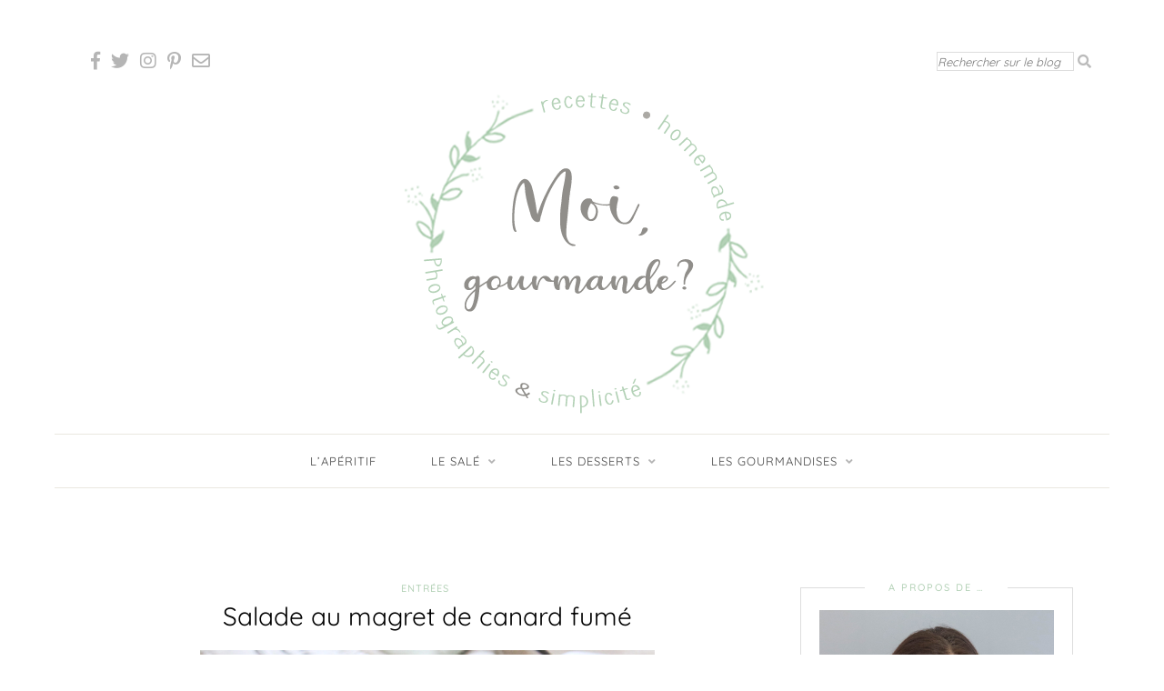

--- FILE ---
content_type: text/html; charset=UTF-8
request_url: https://www.moigourmande.com/salade-au-magret-de-canard-fume/
body_size: 18002
content:
<!DOCTYPE html>
<html lang="fr-FR">
<head>
	<!-- Google Tag Manager -->
<script>(function(w,d,s,l,i){w[l]=w[l]||[];w[l].push({'gtm.start':
new Date().getTime(),event:'gtm.js'});var f=d.getElementsByTagName(s)[0],
j=d.createElement(s),dl=l!='dataLayer'?'&l='+l:'';j.async=true;j.src=
'https://www.googletagmanager.com/gtm.js?id='+i+dl;f.parentNode.insertBefore(j,f);
})(window,document,'script','dataLayer','GTM-K344NQ6');</script>
<!-- End Google Tag Manager -->

	<meta charset="UTF-8">
	<meta http-equiv="X-UA-Compatible" content="IE=edge">
	<meta name="viewport" content="width=device-width, initial-scale=1">

	<link rel="profile" href="http://gmpg.org/xfn/11" />
	
	<link rel="pingback" href="https://www.moigourmande.com/xmlrpc.php" />

	<title>Salade au magret de canard fumé &#8211; Moi, gourmande ?</title>
<meta name='robots' content='max-image-preview:large' />
	<style>img:is([sizes="auto" i], [sizes^="auto," i]) { contain-intrinsic-size: 3000px 1500px }</style>
	<link rel='dns-prefetch' href='//www.googletagmanager.com' />
<link rel='dns-prefetch' href='//maxcdn.bootstrapcdn.com' />
<link rel='dns-prefetch' href='//fonts.googleapis.com' />
<link href='https://fonts.gstatic.com' crossorigin rel='preconnect' />
<link rel="alternate" type="application/rss+xml" title="Moi, gourmande ? &raquo; Flux" href="https://www.moigourmande.com/feed/" />
<link rel="alternate" type="application/rss+xml" title="Moi, gourmande ? &raquo; Flux des commentaires" href="https://www.moigourmande.com/comments/feed/" />
<script type="text/javascript" id="wpp-js" src="https://www.moigourmande.com/wp-content/plugins/wordpress-popular-posts/assets/js/wpp.min.js?ver=7.3.6" data-sampling="0" data-sampling-rate="100" data-api-url="https://www.moigourmande.com/wp-json/wordpress-popular-posts" data-post-id="191" data-token="a02280eb30" data-lang="0" data-debug="0"></script>
<link rel="alternate" type="application/rss+xml" title="Moi, gourmande ? &raquo; Salade au magret de canard fumé Flux des commentaires" href="https://www.moigourmande.com/salade-au-magret-de-canard-fume/feed/" />
<script type="text/javascript">
/* <![CDATA[ */
window._wpemojiSettings = {"baseUrl":"https:\/\/s.w.org\/images\/core\/emoji\/16.0.1\/72x72\/","ext":".png","svgUrl":"https:\/\/s.w.org\/images\/core\/emoji\/16.0.1\/svg\/","svgExt":".svg","source":{"concatemoji":"https:\/\/www.moigourmande.com\/wp-includes\/js\/wp-emoji-release.min.js?ver=6.8.3"}};
/*! This file is auto-generated */
!function(s,n){var o,i,e;function c(e){try{var t={supportTests:e,timestamp:(new Date).valueOf()};sessionStorage.setItem(o,JSON.stringify(t))}catch(e){}}function p(e,t,n){e.clearRect(0,0,e.canvas.width,e.canvas.height),e.fillText(t,0,0);var t=new Uint32Array(e.getImageData(0,0,e.canvas.width,e.canvas.height).data),a=(e.clearRect(0,0,e.canvas.width,e.canvas.height),e.fillText(n,0,0),new Uint32Array(e.getImageData(0,0,e.canvas.width,e.canvas.height).data));return t.every(function(e,t){return e===a[t]})}function u(e,t){e.clearRect(0,0,e.canvas.width,e.canvas.height),e.fillText(t,0,0);for(var n=e.getImageData(16,16,1,1),a=0;a<n.data.length;a++)if(0!==n.data[a])return!1;return!0}function f(e,t,n,a){switch(t){case"flag":return n(e,"\ud83c\udff3\ufe0f\u200d\u26a7\ufe0f","\ud83c\udff3\ufe0f\u200b\u26a7\ufe0f")?!1:!n(e,"\ud83c\udde8\ud83c\uddf6","\ud83c\udde8\u200b\ud83c\uddf6")&&!n(e,"\ud83c\udff4\udb40\udc67\udb40\udc62\udb40\udc65\udb40\udc6e\udb40\udc67\udb40\udc7f","\ud83c\udff4\u200b\udb40\udc67\u200b\udb40\udc62\u200b\udb40\udc65\u200b\udb40\udc6e\u200b\udb40\udc67\u200b\udb40\udc7f");case"emoji":return!a(e,"\ud83e\udedf")}return!1}function g(e,t,n,a){var r="undefined"!=typeof WorkerGlobalScope&&self instanceof WorkerGlobalScope?new OffscreenCanvas(300,150):s.createElement("canvas"),o=r.getContext("2d",{willReadFrequently:!0}),i=(o.textBaseline="top",o.font="600 32px Arial",{});return e.forEach(function(e){i[e]=t(o,e,n,a)}),i}function t(e){var t=s.createElement("script");t.src=e,t.defer=!0,s.head.appendChild(t)}"undefined"!=typeof Promise&&(o="wpEmojiSettingsSupports",i=["flag","emoji"],n.supports={everything:!0,everythingExceptFlag:!0},e=new Promise(function(e){s.addEventListener("DOMContentLoaded",e,{once:!0})}),new Promise(function(t){var n=function(){try{var e=JSON.parse(sessionStorage.getItem(o));if("object"==typeof e&&"number"==typeof e.timestamp&&(new Date).valueOf()<e.timestamp+604800&&"object"==typeof e.supportTests)return e.supportTests}catch(e){}return null}();if(!n){if("undefined"!=typeof Worker&&"undefined"!=typeof OffscreenCanvas&&"undefined"!=typeof URL&&URL.createObjectURL&&"undefined"!=typeof Blob)try{var e="postMessage("+g.toString()+"("+[JSON.stringify(i),f.toString(),p.toString(),u.toString()].join(",")+"));",a=new Blob([e],{type:"text/javascript"}),r=new Worker(URL.createObjectURL(a),{name:"wpTestEmojiSupports"});return void(r.onmessage=function(e){c(n=e.data),r.terminate(),t(n)})}catch(e){}c(n=g(i,f,p,u))}t(n)}).then(function(e){for(var t in e)n.supports[t]=e[t],n.supports.everything=n.supports.everything&&n.supports[t],"flag"!==t&&(n.supports.everythingExceptFlag=n.supports.everythingExceptFlag&&n.supports[t]);n.supports.everythingExceptFlag=n.supports.everythingExceptFlag&&!n.supports.flag,n.DOMReady=!1,n.readyCallback=function(){n.DOMReady=!0}}).then(function(){return e}).then(function(){var e;n.supports.everything||(n.readyCallback(),(e=n.source||{}).concatemoji?t(e.concatemoji):e.wpemoji&&e.twemoji&&(t(e.twemoji),t(e.wpemoji)))}))}((window,document),window._wpemojiSettings);
/* ]]> */
</script>
<link rel='stylesheet' id='sbi_styles-css' href='https://www.moigourmande.com/wp-content/plugins/instagram-feed/css/sbi-styles.min.css?ver=6.10.0' type='text/css' media='all' />
<style id='wp-emoji-styles-inline-css' type='text/css'>

	img.wp-smiley, img.emoji {
		display: inline !important;
		border: none !important;
		box-shadow: none !important;
		height: 1em !important;
		width: 1em !important;
		margin: 0 0.07em !important;
		vertical-align: -0.1em !important;
		background: none !important;
		padding: 0 !important;
	}
</style>
<link rel='stylesheet' id='wp-block-library-css' href='https://www.moigourmande.com/wp-includes/css/dist/block-library/style.min.css?ver=6.8.3' type='text/css' media='all' />
<style id='classic-theme-styles-inline-css' type='text/css'>
/*! This file is auto-generated */
.wp-block-button__link{color:#fff;background-color:#32373c;border-radius:9999px;box-shadow:none;text-decoration:none;padding:calc(.667em + 2px) calc(1.333em + 2px);font-size:1.125em}.wp-block-file__button{background:#32373c;color:#fff;text-decoration:none}
</style>
<style id='global-styles-inline-css' type='text/css'>
:root{--wp--preset--aspect-ratio--square: 1;--wp--preset--aspect-ratio--4-3: 4/3;--wp--preset--aspect-ratio--3-4: 3/4;--wp--preset--aspect-ratio--3-2: 3/2;--wp--preset--aspect-ratio--2-3: 2/3;--wp--preset--aspect-ratio--16-9: 16/9;--wp--preset--aspect-ratio--9-16: 9/16;--wp--preset--color--black: #000000;--wp--preset--color--cyan-bluish-gray: #abb8c3;--wp--preset--color--white: #ffffff;--wp--preset--color--pale-pink: #f78da7;--wp--preset--color--vivid-red: #cf2e2e;--wp--preset--color--luminous-vivid-orange: #ff6900;--wp--preset--color--luminous-vivid-amber: #fcb900;--wp--preset--color--light-green-cyan: #7bdcb5;--wp--preset--color--vivid-green-cyan: #00d084;--wp--preset--color--pale-cyan-blue: #8ed1fc;--wp--preset--color--vivid-cyan-blue: #0693e3;--wp--preset--color--vivid-purple: #9b51e0;--wp--preset--gradient--vivid-cyan-blue-to-vivid-purple: linear-gradient(135deg,rgba(6,147,227,1) 0%,rgb(155,81,224) 100%);--wp--preset--gradient--light-green-cyan-to-vivid-green-cyan: linear-gradient(135deg,rgb(122,220,180) 0%,rgb(0,208,130) 100%);--wp--preset--gradient--luminous-vivid-amber-to-luminous-vivid-orange: linear-gradient(135deg,rgba(252,185,0,1) 0%,rgba(255,105,0,1) 100%);--wp--preset--gradient--luminous-vivid-orange-to-vivid-red: linear-gradient(135deg,rgba(255,105,0,1) 0%,rgb(207,46,46) 100%);--wp--preset--gradient--very-light-gray-to-cyan-bluish-gray: linear-gradient(135deg,rgb(238,238,238) 0%,rgb(169,184,195) 100%);--wp--preset--gradient--cool-to-warm-spectrum: linear-gradient(135deg,rgb(74,234,220) 0%,rgb(151,120,209) 20%,rgb(207,42,186) 40%,rgb(238,44,130) 60%,rgb(251,105,98) 80%,rgb(254,248,76) 100%);--wp--preset--gradient--blush-light-purple: linear-gradient(135deg,rgb(255,206,236) 0%,rgb(152,150,240) 100%);--wp--preset--gradient--blush-bordeaux: linear-gradient(135deg,rgb(254,205,165) 0%,rgb(254,45,45) 50%,rgb(107,0,62) 100%);--wp--preset--gradient--luminous-dusk: linear-gradient(135deg,rgb(255,203,112) 0%,rgb(199,81,192) 50%,rgb(65,88,208) 100%);--wp--preset--gradient--pale-ocean: linear-gradient(135deg,rgb(255,245,203) 0%,rgb(182,227,212) 50%,rgb(51,167,181) 100%);--wp--preset--gradient--electric-grass: linear-gradient(135deg,rgb(202,248,128) 0%,rgb(113,206,126) 100%);--wp--preset--gradient--midnight: linear-gradient(135deg,rgb(2,3,129) 0%,rgb(40,116,252) 100%);--wp--preset--font-size--small: 13px;--wp--preset--font-size--medium: 20px;--wp--preset--font-size--large: 36px;--wp--preset--font-size--x-large: 42px;--wp--preset--font-family--quicksand: Quicksand;--wp--preset--spacing--20: 0.44rem;--wp--preset--spacing--30: 0.67rem;--wp--preset--spacing--40: 1rem;--wp--preset--spacing--50: 1.5rem;--wp--preset--spacing--60: 2.25rem;--wp--preset--spacing--70: 3.38rem;--wp--preset--spacing--80: 5.06rem;--wp--preset--shadow--natural: 6px 6px 9px rgba(0, 0, 0, 0.2);--wp--preset--shadow--deep: 12px 12px 50px rgba(0, 0, 0, 0.4);--wp--preset--shadow--sharp: 6px 6px 0px rgba(0, 0, 0, 0.2);--wp--preset--shadow--outlined: 6px 6px 0px -3px rgba(255, 255, 255, 1), 6px 6px rgba(0, 0, 0, 1);--wp--preset--shadow--crisp: 6px 6px 0px rgba(0, 0, 0, 1);}:where(.is-layout-flex){gap: 0.5em;}:where(.is-layout-grid){gap: 0.5em;}body .is-layout-flex{display: flex;}.is-layout-flex{flex-wrap: wrap;align-items: center;}.is-layout-flex > :is(*, div){margin: 0;}body .is-layout-grid{display: grid;}.is-layout-grid > :is(*, div){margin: 0;}:where(.wp-block-columns.is-layout-flex){gap: 2em;}:where(.wp-block-columns.is-layout-grid){gap: 2em;}:where(.wp-block-post-template.is-layout-flex){gap: 1.25em;}:where(.wp-block-post-template.is-layout-grid){gap: 1.25em;}.has-black-color{color: var(--wp--preset--color--black) !important;}.has-cyan-bluish-gray-color{color: var(--wp--preset--color--cyan-bluish-gray) !important;}.has-white-color{color: var(--wp--preset--color--white) !important;}.has-pale-pink-color{color: var(--wp--preset--color--pale-pink) !important;}.has-vivid-red-color{color: var(--wp--preset--color--vivid-red) !important;}.has-luminous-vivid-orange-color{color: var(--wp--preset--color--luminous-vivid-orange) !important;}.has-luminous-vivid-amber-color{color: var(--wp--preset--color--luminous-vivid-amber) !important;}.has-light-green-cyan-color{color: var(--wp--preset--color--light-green-cyan) !important;}.has-vivid-green-cyan-color{color: var(--wp--preset--color--vivid-green-cyan) !important;}.has-pale-cyan-blue-color{color: var(--wp--preset--color--pale-cyan-blue) !important;}.has-vivid-cyan-blue-color{color: var(--wp--preset--color--vivid-cyan-blue) !important;}.has-vivid-purple-color{color: var(--wp--preset--color--vivid-purple) !important;}.has-black-background-color{background-color: var(--wp--preset--color--black) !important;}.has-cyan-bluish-gray-background-color{background-color: var(--wp--preset--color--cyan-bluish-gray) !important;}.has-white-background-color{background-color: var(--wp--preset--color--white) !important;}.has-pale-pink-background-color{background-color: var(--wp--preset--color--pale-pink) !important;}.has-vivid-red-background-color{background-color: var(--wp--preset--color--vivid-red) !important;}.has-luminous-vivid-orange-background-color{background-color: var(--wp--preset--color--luminous-vivid-orange) !important;}.has-luminous-vivid-amber-background-color{background-color: var(--wp--preset--color--luminous-vivid-amber) !important;}.has-light-green-cyan-background-color{background-color: var(--wp--preset--color--light-green-cyan) !important;}.has-vivid-green-cyan-background-color{background-color: var(--wp--preset--color--vivid-green-cyan) !important;}.has-pale-cyan-blue-background-color{background-color: var(--wp--preset--color--pale-cyan-blue) !important;}.has-vivid-cyan-blue-background-color{background-color: var(--wp--preset--color--vivid-cyan-blue) !important;}.has-vivid-purple-background-color{background-color: var(--wp--preset--color--vivid-purple) !important;}.has-black-border-color{border-color: var(--wp--preset--color--black) !important;}.has-cyan-bluish-gray-border-color{border-color: var(--wp--preset--color--cyan-bluish-gray) !important;}.has-white-border-color{border-color: var(--wp--preset--color--white) !important;}.has-pale-pink-border-color{border-color: var(--wp--preset--color--pale-pink) !important;}.has-vivid-red-border-color{border-color: var(--wp--preset--color--vivid-red) !important;}.has-luminous-vivid-orange-border-color{border-color: var(--wp--preset--color--luminous-vivid-orange) !important;}.has-luminous-vivid-amber-border-color{border-color: var(--wp--preset--color--luminous-vivid-amber) !important;}.has-light-green-cyan-border-color{border-color: var(--wp--preset--color--light-green-cyan) !important;}.has-vivid-green-cyan-border-color{border-color: var(--wp--preset--color--vivid-green-cyan) !important;}.has-pale-cyan-blue-border-color{border-color: var(--wp--preset--color--pale-cyan-blue) !important;}.has-vivid-cyan-blue-border-color{border-color: var(--wp--preset--color--vivid-cyan-blue) !important;}.has-vivid-purple-border-color{border-color: var(--wp--preset--color--vivid-purple) !important;}.has-vivid-cyan-blue-to-vivid-purple-gradient-background{background: var(--wp--preset--gradient--vivid-cyan-blue-to-vivid-purple) !important;}.has-light-green-cyan-to-vivid-green-cyan-gradient-background{background: var(--wp--preset--gradient--light-green-cyan-to-vivid-green-cyan) !important;}.has-luminous-vivid-amber-to-luminous-vivid-orange-gradient-background{background: var(--wp--preset--gradient--luminous-vivid-amber-to-luminous-vivid-orange) !important;}.has-luminous-vivid-orange-to-vivid-red-gradient-background{background: var(--wp--preset--gradient--luminous-vivid-orange-to-vivid-red) !important;}.has-very-light-gray-to-cyan-bluish-gray-gradient-background{background: var(--wp--preset--gradient--very-light-gray-to-cyan-bluish-gray) !important;}.has-cool-to-warm-spectrum-gradient-background{background: var(--wp--preset--gradient--cool-to-warm-spectrum) !important;}.has-blush-light-purple-gradient-background{background: var(--wp--preset--gradient--blush-light-purple) !important;}.has-blush-bordeaux-gradient-background{background: var(--wp--preset--gradient--blush-bordeaux) !important;}.has-luminous-dusk-gradient-background{background: var(--wp--preset--gradient--luminous-dusk) !important;}.has-pale-ocean-gradient-background{background: var(--wp--preset--gradient--pale-ocean) !important;}.has-electric-grass-gradient-background{background: var(--wp--preset--gradient--electric-grass) !important;}.has-midnight-gradient-background{background: var(--wp--preset--gradient--midnight) !important;}.has-small-font-size{font-size: var(--wp--preset--font-size--small) !important;}.has-medium-font-size{font-size: var(--wp--preset--font-size--medium) !important;}.has-large-font-size{font-size: var(--wp--preset--font-size--large) !important;}.has-x-large-font-size{font-size: var(--wp--preset--font-size--x-large) !important;}.has-quicksand-font-family{font-family: var(--wp--preset--font-family--quicksand) !important;}
:where(.wp-block-post-template.is-layout-flex){gap: 1.25em;}:where(.wp-block-post-template.is-layout-grid){gap: 1.25em;}
:where(.wp-block-columns.is-layout-flex){gap: 2em;}:where(.wp-block-columns.is-layout-grid){gap: 2em;}
:root :where(.wp-block-pullquote){font-size: 1.5em;line-height: 1.6;}
</style>
<link rel='stylesheet' id='contact-form-7-css' href='https://www.moigourmande.com/wp-content/plugins/contact-form-7/includes/css/styles.css?ver=6.1.4' type='text/css' media='all' />
<link rel='stylesheet' id='solopine-recipe-card-css' href='https://www.moigourmande.com/wp-content/plugins/solopine-recipe//solopine-recipe-card.css?ver=1.1' type='text/css' media='all' />
<link rel='stylesheet' id='wp-postratings-css' href='https://www.moigourmande.com/wp-content/plugins/wp-postratings/css/postratings-css.css?ver=1.91.2' type='text/css' media='all' />
<link rel='stylesheet' id='wpcf7-redirect-script-frontend-css' href='https://www.moigourmande.com/wp-content/plugins/wpcf7-redirect/build/assets/frontend-script.css?ver=2c532d7e2be36f6af233' type='text/css' media='all' />
<link rel='stylesheet' id='cff-css' href='https://www.moigourmande.com/wp-content/plugins/custom-facebook-feed/assets/css/cff-style.min.css?ver=4.3.4' type='text/css' media='all' />
<link rel='stylesheet' id='sb-font-awesome-css' href='https://maxcdn.bootstrapcdn.com/font-awesome/4.7.0/css/font-awesome.min.css?ver=6.8.3' type='text/css' media='all' />
<link rel='stylesheet' id='wordpress-popular-posts-css-css' href='https://www.moigourmande.com/wp-content/plugins/wordpress-popular-posts/assets/css/wpp.css?ver=7.3.6' type='text/css' media='all' />
<link rel='stylesheet' id='wpm-sprout-spoon-style-css' href='https://www.moigourmande.com/wp-content/themes/sprout-spoon/style.css?ver=6.8.3' type='text/css' media='all' />
<link rel='stylesheet' id='sprout_spoon_style-css' href='https://www.moigourmande.com/wp-content/themes/sprout-spoon-child/style.css?ver=1.5' type='text/css' media='all' />
<style id='sprout_spoon_style-inline-css' type='text/css'>
#header { padding-top: 40px; }#header { padding-bottom: 1px; }#wrapper { margin-top: px; }#wrapper { border-radius: px; }#header { border-radius: px; px 0 0 }#navigation { border-color: #eae8e0; }#nav-wrapper .menu li a { color: #444444; }#nav-wrapper .menu .sub-menu, #nav-wrapper .menu .children, #nav-wrapper ul.menu ul a, #nav-wrapper .menu ul ul a { border-color: #e5e5e5; }
</style>
<link rel='stylesheet' id='fontawesome-css' href='https://www.moigourmande.com/wp-content/themes/sprout-spoon/css/fontawesome-all.min.css?ver=6.8.3' type='text/css' media='all' />
<link rel='stylesheet' id='bxslider-css-css' href='https://www.moigourmande.com/wp-content/themes/sprout-spoon/css/jquery.bxslider.css?ver=6.8.3' type='text/css' media='all' />
<link rel='stylesheet' id='sprout_spoon_respon-css' href='https://www.moigourmande.com/wp-content/themes/sprout-spoon/css/responsive.css?ver=6.8.3' type='text/css' media='all' />
<link rel='stylesheet' id='sprout_spoon_fonts_url_fonts-css' href='https://fonts.googleapis.com/css?family=Source+Sans+Pro%3A400%2C600%2C700%2C400italic%2C700italic%7CCrimson+Text%3A400%2C700%2C700italic%2C400italic%26subset%3Dlatin%2Clatin-ext&#038;ver=1.4' type='text/css' media='all' />
<link rel='stylesheet' id='newsletter-css' href='https://www.moigourmande.com/wp-content/plugins/newsletter/style.css?ver=9.1.0' type='text/css' media='all' />
<script type="text/javascript" src="https://www.moigourmande.com/wp-includes/js/jquery/jquery.min.js?ver=3.7.1" id="jquery-core-js"></script>
<script type="text/javascript" src="https://www.moigourmande.com/wp-includes/js/jquery/jquery-migrate.min.js?ver=3.4.1" id="jquery-migrate-js"></script>

<!-- Extrait de code de la balise Google (gtag.js) ajouté par Site Kit -->
<!-- Extrait Google Analytics ajouté par Site Kit -->
<script type="text/javascript" src="https://www.googletagmanager.com/gtag/js?id=GT-WV3P56Z" id="google_gtagjs-js" async></script>
<script type="text/javascript" id="google_gtagjs-js-after">
/* <![CDATA[ */
window.dataLayer = window.dataLayer || [];function gtag(){dataLayer.push(arguments);}
gtag("set","linker",{"domains":["www.moigourmande.com"]});
gtag("js", new Date());
gtag("set", "developer_id.dZTNiMT", true);
gtag("config", "GT-WV3P56Z");
/* ]]> */
</script>
<link rel="https://api.w.org/" href="https://www.moigourmande.com/wp-json/" /><link rel="alternate" title="JSON" type="application/json" href="https://www.moigourmande.com/wp-json/wp/v2/posts/191" /><link rel="EditURI" type="application/rsd+xml" title="RSD" href="https://www.moigourmande.com/xmlrpc.php?rsd" />
<meta name="generator" content="WordPress 6.8.3" />
<link rel="canonical" href="https://www.moigourmande.com/salade-au-magret-de-canard-fume/" />
<link rel='shortlink' href='https://www.moigourmande.com/?p=191' />
<link rel="alternate" title="oEmbed (JSON)" type="application/json+oembed" href="https://www.moigourmande.com/wp-json/oembed/1.0/embed?url=https%3A%2F%2Fwww.moigourmande.com%2Fsalade-au-magret-de-canard-fume%2F" />
<link rel="alternate" title="oEmbed (XML)" type="text/xml+oembed" href="https://www.moigourmande.com/wp-json/oembed/1.0/embed?url=https%3A%2F%2Fwww.moigourmande.com%2Fsalade-au-magret-de-canard-fume%2F&#038;format=xml" />
<meta name="generator" content="Site Kit by Google 1.170.0" />    <style type="text/css">
	
																																												    </style>
                <style id="wpp-loading-animation-styles">@-webkit-keyframes bgslide{from{background-position-x:0}to{background-position-x:-200%}}@keyframes bgslide{from{background-position-x:0}to{background-position-x:-200%}}.wpp-widget-block-placeholder,.wpp-shortcode-placeholder{margin:0 auto;width:60px;height:3px;background:#dd3737;background:linear-gradient(90deg,#dd3737 0%,#571313 10%,#dd3737 100%);background-size:200% auto;border-radius:3px;-webkit-animation:bgslide 1s infinite linear;animation:bgslide 1s infinite linear}</style>
             <!-- Global site tag (gtag.js) - Google Analytics -->
<script async src="https://www.googletagmanager.com/gtag/js?id=G-PR5VVC0MH3"></script>
<script>
  window.dataLayer = window.dataLayer || [];
  function gtag(){dataLayer.push(arguments);}
  gtag('js', new Date());

  gtag('config', 'G-PR5VVC0MH3');
</script> 
<!-- Extrait Google Tag Manager ajouté par Site Kit -->
<script type="text/javascript">
/* <![CDATA[ */

			( function( w, d, s, l, i ) {
				w[l] = w[l] || [];
				w[l].push( {'gtm.start': new Date().getTime(), event: 'gtm.js'} );
				var f = d.getElementsByTagName( s )[0],
					j = d.createElement( s ), dl = l != 'dataLayer' ? '&l=' + l : '';
				j.async = true;
				j.src = 'https://www.googletagmanager.com/gtm.js?id=' + i + dl;
				f.parentNode.insertBefore( j, f );
			} )( window, document, 'script', 'dataLayer', 'GTM-K344NQ6' );
			
/* ]]> */
</script>

<!-- End Google Tag Manager snippet added by Site Kit -->
<link rel="icon" href="https://www.moigourmande.com/wp-content/uploads/2021/04/cropped-FaviconMG-1-32x32.jpg" sizes="32x32" />
<link rel="icon" href="https://www.moigourmande.com/wp-content/uploads/2021/04/cropped-FaviconMG-1-192x192.jpg" sizes="192x192" />
<link rel="apple-touch-icon" href="https://www.moigourmande.com/wp-content/uploads/2021/04/cropped-FaviconMG-1-180x180.jpg" />
<meta name="msapplication-TileImage" content="https://www.moigourmande.com/wp-content/uploads/2021/04/cropped-FaviconMG-1-270x270.jpg" />
		<style type="text/css" id="wp-custom-css">
			.justifer
{
	text-align: justify;
}
		</style>
			<!-- Fonts Plugin CSS - https://fontsplugin.com/ -->
	<style>
		/* Cached: January 16, 2026 at 10:35pm */
/* vietnamese */
@font-face {
  font-family: 'Quicksand';
  font-style: normal;
  font-weight: 300;
  font-display: swap;
  src: url(https://fonts.gstatic.com/s/quicksand/v37/6xKtdSZaM9iE8KbpRA_hJFQNcOM.woff2) format('woff2');
  unicode-range: U+0102-0103, U+0110-0111, U+0128-0129, U+0168-0169, U+01A0-01A1, U+01AF-01B0, U+0300-0301, U+0303-0304, U+0308-0309, U+0323, U+0329, U+1EA0-1EF9, U+20AB;
}
/* latin-ext */
@font-face {
  font-family: 'Quicksand';
  font-style: normal;
  font-weight: 300;
  font-display: swap;
  src: url(https://fonts.gstatic.com/s/quicksand/v37/6xKtdSZaM9iE8KbpRA_hJVQNcOM.woff2) format('woff2');
  unicode-range: U+0100-02BA, U+02BD-02C5, U+02C7-02CC, U+02CE-02D7, U+02DD-02FF, U+0304, U+0308, U+0329, U+1D00-1DBF, U+1E00-1E9F, U+1EF2-1EFF, U+2020, U+20A0-20AB, U+20AD-20C0, U+2113, U+2C60-2C7F, U+A720-A7FF;
}
/* latin */
@font-face {
  font-family: 'Quicksand';
  font-style: normal;
  font-weight: 300;
  font-display: swap;
  src: url(https://fonts.gstatic.com/s/quicksand/v37/6xKtdSZaM9iE8KbpRA_hK1QN.woff2) format('woff2');
  unicode-range: U+0000-00FF, U+0131, U+0152-0153, U+02BB-02BC, U+02C6, U+02DA, U+02DC, U+0304, U+0308, U+0329, U+2000-206F, U+20AC, U+2122, U+2191, U+2193, U+2212, U+2215, U+FEFF, U+FFFD;
}
/* vietnamese */
@font-face {
  font-family: 'Quicksand';
  font-style: normal;
  font-weight: 400;
  font-display: swap;
  src: url(https://fonts.gstatic.com/s/quicksand/v37/6xKtdSZaM9iE8KbpRA_hJFQNcOM.woff2) format('woff2');
  unicode-range: U+0102-0103, U+0110-0111, U+0128-0129, U+0168-0169, U+01A0-01A1, U+01AF-01B0, U+0300-0301, U+0303-0304, U+0308-0309, U+0323, U+0329, U+1EA0-1EF9, U+20AB;
}
/* latin-ext */
@font-face {
  font-family: 'Quicksand';
  font-style: normal;
  font-weight: 400;
  font-display: swap;
  src: url(https://fonts.gstatic.com/s/quicksand/v37/6xKtdSZaM9iE8KbpRA_hJVQNcOM.woff2) format('woff2');
  unicode-range: U+0100-02BA, U+02BD-02C5, U+02C7-02CC, U+02CE-02D7, U+02DD-02FF, U+0304, U+0308, U+0329, U+1D00-1DBF, U+1E00-1E9F, U+1EF2-1EFF, U+2020, U+20A0-20AB, U+20AD-20C0, U+2113, U+2C60-2C7F, U+A720-A7FF;
}
/* latin */
@font-face {
  font-family: 'Quicksand';
  font-style: normal;
  font-weight: 400;
  font-display: swap;
  src: url(https://fonts.gstatic.com/s/quicksand/v37/6xKtdSZaM9iE8KbpRA_hK1QN.woff2) format('woff2');
  unicode-range: U+0000-00FF, U+0131, U+0152-0153, U+02BB-02BC, U+02C6, U+02DA, U+02DC, U+0304, U+0308, U+0329, U+2000-206F, U+20AC, U+2122, U+2191, U+2193, U+2212, U+2215, U+FEFF, U+FFFD;
}
/* vietnamese */
@font-face {
  font-family: 'Quicksand';
  font-style: normal;
  font-weight: 500;
  font-display: swap;
  src: url(https://fonts.gstatic.com/s/quicksand/v37/6xKtdSZaM9iE8KbpRA_hJFQNcOM.woff2) format('woff2');
  unicode-range: U+0102-0103, U+0110-0111, U+0128-0129, U+0168-0169, U+01A0-01A1, U+01AF-01B0, U+0300-0301, U+0303-0304, U+0308-0309, U+0323, U+0329, U+1EA0-1EF9, U+20AB;
}
/* latin-ext */
@font-face {
  font-family: 'Quicksand';
  font-style: normal;
  font-weight: 500;
  font-display: swap;
  src: url(https://fonts.gstatic.com/s/quicksand/v37/6xKtdSZaM9iE8KbpRA_hJVQNcOM.woff2) format('woff2');
  unicode-range: U+0100-02BA, U+02BD-02C5, U+02C7-02CC, U+02CE-02D7, U+02DD-02FF, U+0304, U+0308, U+0329, U+1D00-1DBF, U+1E00-1E9F, U+1EF2-1EFF, U+2020, U+20A0-20AB, U+20AD-20C0, U+2113, U+2C60-2C7F, U+A720-A7FF;
}
/* latin */
@font-face {
  font-family: 'Quicksand';
  font-style: normal;
  font-weight: 500;
  font-display: swap;
  src: url(https://fonts.gstatic.com/s/quicksand/v37/6xKtdSZaM9iE8KbpRA_hK1QN.woff2) format('woff2');
  unicode-range: U+0000-00FF, U+0131, U+0152-0153, U+02BB-02BC, U+02C6, U+02DA, U+02DC, U+0304, U+0308, U+0329, U+2000-206F, U+20AC, U+2122, U+2191, U+2193, U+2212, U+2215, U+FEFF, U+FFFD;
}
/* vietnamese */
@font-face {
  font-family: 'Quicksand';
  font-style: normal;
  font-weight: 600;
  font-display: swap;
  src: url(https://fonts.gstatic.com/s/quicksand/v37/6xKtdSZaM9iE8KbpRA_hJFQNcOM.woff2) format('woff2');
  unicode-range: U+0102-0103, U+0110-0111, U+0128-0129, U+0168-0169, U+01A0-01A1, U+01AF-01B0, U+0300-0301, U+0303-0304, U+0308-0309, U+0323, U+0329, U+1EA0-1EF9, U+20AB;
}
/* latin-ext */
@font-face {
  font-family: 'Quicksand';
  font-style: normal;
  font-weight: 600;
  font-display: swap;
  src: url(https://fonts.gstatic.com/s/quicksand/v37/6xKtdSZaM9iE8KbpRA_hJVQNcOM.woff2) format('woff2');
  unicode-range: U+0100-02BA, U+02BD-02C5, U+02C7-02CC, U+02CE-02D7, U+02DD-02FF, U+0304, U+0308, U+0329, U+1D00-1DBF, U+1E00-1E9F, U+1EF2-1EFF, U+2020, U+20A0-20AB, U+20AD-20C0, U+2113, U+2C60-2C7F, U+A720-A7FF;
}
/* latin */
@font-face {
  font-family: 'Quicksand';
  font-style: normal;
  font-weight: 600;
  font-display: swap;
  src: url(https://fonts.gstatic.com/s/quicksand/v37/6xKtdSZaM9iE8KbpRA_hK1QN.woff2) format('woff2');
  unicode-range: U+0000-00FF, U+0131, U+0152-0153, U+02BB-02BC, U+02C6, U+02DA, U+02DC, U+0304, U+0308, U+0329, U+2000-206F, U+20AC, U+2122, U+2191, U+2193, U+2212, U+2215, U+FEFF, U+FFFD;
}
/* vietnamese */
@font-face {
  font-family: 'Quicksand';
  font-style: normal;
  font-weight: 700;
  font-display: swap;
  src: url(https://fonts.gstatic.com/s/quicksand/v37/6xKtdSZaM9iE8KbpRA_hJFQNcOM.woff2) format('woff2');
  unicode-range: U+0102-0103, U+0110-0111, U+0128-0129, U+0168-0169, U+01A0-01A1, U+01AF-01B0, U+0300-0301, U+0303-0304, U+0308-0309, U+0323, U+0329, U+1EA0-1EF9, U+20AB;
}
/* latin-ext */
@font-face {
  font-family: 'Quicksand';
  font-style: normal;
  font-weight: 700;
  font-display: swap;
  src: url(https://fonts.gstatic.com/s/quicksand/v37/6xKtdSZaM9iE8KbpRA_hJVQNcOM.woff2) format('woff2');
  unicode-range: U+0100-02BA, U+02BD-02C5, U+02C7-02CC, U+02CE-02D7, U+02DD-02FF, U+0304, U+0308, U+0329, U+1D00-1DBF, U+1E00-1E9F, U+1EF2-1EFF, U+2020, U+20A0-20AB, U+20AD-20C0, U+2113, U+2C60-2C7F, U+A720-A7FF;
}
/* latin */
@font-face {
  font-family: 'Quicksand';
  font-style: normal;
  font-weight: 700;
  font-display: swap;
  src: url(https://fonts.gstatic.com/s/quicksand/v37/6xKtdSZaM9iE8KbpRA_hK1QN.woff2) format('woff2');
  unicode-range: U+0000-00FF, U+0131, U+0152-0153, U+02BB-02BC, U+02C6, U+02DA, U+02DC, U+0304, U+0308, U+0329, U+2000-206F, U+20AC, U+2122, U+2191, U+2193, U+2212, U+2215, U+FEFF, U+FFFD;
}

:root {
--font-base: Quicksand;
--font-headings: Quicksand;
--font-input: Quicksand;
}
body, #content, .entry-content, .post-content, .page-content, .post-excerpt, .entry-summary, .entry-excerpt, .widget-area, .widget, .sidebar, #sidebar, footer, .footer, #footer, .site-footer {
font-family: "Quicksand";
font-style: normal;
font-weight: 500;
 }
#site-title, .site-title, #site-title a, .site-title a, .entry-title, .entry-title a, h1, h2, h3, h4, h5, h6, .widget-title, .elementor-heading-title {
font-family: "Quicksand";
font-weight: 400;
 }
button, .button, input, select, textarea, .wp-block-button, .wp-block-button__link {
font-family: "Quicksand";
font-weight: 400;
 }
#site-title, .site-title, #site-title a, .site-title a, #site-logo, #site-logo a, #logo, #logo a, .logo, .logo a, .wp-block-site-title, .wp-block-site-title a {
font-family: "Quicksand";
 }
#site-description, .site-description, #site-tagline, .site-tagline, .wp-block-site-tagline {
font-family: "Quicksand";
 }
.menu, .page_item a, .menu-item a, .wp-block-navigation, .wp-block-navigation-item__content {
font-family: "Quicksand";
font-weight: 400;
 }
.entry-content, .entry-content p, .post-content, .page-content, .post-excerpt, .entry-summary, .entry-excerpt, .excerpt, .excerpt p, .type-post p, .type-page p, .wp-block-post-content, .wp-block-post-excerpt, .elementor, .elementor p {
font-family: "Quicksand";
 }
.wp-block-post-title, .wp-block-post-title a, .entry-title, .entry-title a, .post-title, .post-title a, .page-title, .entry-content h1, #content h1, .type-post h1, .type-page h1, .elementor h1 {
font-family: "Quicksand";
 }
.entry-content h2, .post-content h2, .page-content h2, #content h2, .type-post h2, .type-page h2, .elementor h2 {
font-family: "Quicksand";
 }
.entry-content h3, .post-content h3, .page-content h3, #content h3, .type-post h3, .type-page h3, .elementor h3 {
font-family: "Quicksand";
 }
.entry-content h4, .post-content h4, .page-content h4, #content h4, .type-post h4, .type-page h4, .elementor h4 {
font-family: "Quicksand";
 }
.entry-content h5, .post-content h5, .page-content h5, #content h5, .type-post h5, .type-page h5, .elementor h5 {
font-family: "Quicksand";
 }
.entry-content h6, .post-content h6, .page-content h6, #content h6, .type-post h6, .type-page h6, .elementor h6 {
font-family: "Quicksand";
 }
.widget-title, .widget-area h1, .widget-area h2, .widget-area h3, .widget-area h4, .widget-area h5, .widget-area h6, #secondary h1, #secondary h2, #secondary h3, #secondary h4, #secondary h5, #secondary h6 {
font-family: "Quicksand";
font-weight: 500;
 }
.widget-area, .widget, .sidebar, #sidebar, #secondary {
font-family: "Quicksand";
font-weight: 400;
 }
footer h1, footer h2, footer h3, footer h4, footer h5, footer h6, .footer h1, .footer h2, .footer h3, .footer h4, .footer h5, .footer h6, #footer h1, #footer h2, #footer h3, #footer h4, #footer h5, #footer h6 {
font-family: "Quicksand";
font-weight: 500;
 }
footer, #footer, .footer, .site-footer {
font-family: "Quicksand";
font-weight: 400;
 }
	</style>
	<!-- Fonts Plugin CSS -->
		
	<!-- Global site tag (gtag.js) - Google Analytics -->
<script async src="https://www.googletagmanager.com/gtag/js?id=G-758N32GFS9"></script>
<script>
  window.dataLayer = window.dataLayer || [];
  function gtag(){dataLayer.push(arguments);}
  gtag('js', new Date());

  gtag('config', 'G-758N32GFS9');
</script>
	
</head>

<body class="wp-singular post-template-default single single-post postid-191 single-format-standard wp-theme-sprout-spoon wp-child-theme-sprout-spoon-child">
	
	<!-- Google Tag Manager (noscript) -->
<noscript><iframe src="https://www.googletagmanager.com/ns.html?id=GTM-K344NQ6"
height="0" width="0" style="display:none;visibility:hidden"></iframe></noscript>
<!-- End Google Tag Manager (noscript) -->
	
	<div id="wrapper">
	
		<header id="header">
		
			<div class="container">
				
								<div id="top-social">
						<a href="https://facebook.com/moigourmande.blog/" target="_blank"><i class="fab fa-facebook-f"></i></a>	<a href="https://twitter.com/moigourmande/" target="_blank"><i class="fab fa-twitter"></i></a>	<a href="https://instagram.com/moigourmande/" target="_blank"><i class="fab fa-instagram"></i></a>	<a href="https://pinterest.com/moigourmande/mes-recettes/" target="_blank"><i class="fab fa-pinterest-p"></i></a>									<a href="mailto:moigourmande.blog@gmail.com"><i class="far fa-envelope"></i></a>					</div>
								
				<div id="logo">
											
													<h2><a href="https://www.moigourmande.com/"><img src="https://www.moigourmande.com/wp-content/uploads/2021/04/logo_moigourmande.png" alt="Moi, gourmande ?" /></a></h2>
												
									</div>
				
								<div id="top-search">
					<form role="search" method="get" id="searchform" action="https://www.moigourmande.com/">
		<input type="text" placeholder="Rechercher sur le blog" name="s" id="s" />
		<i class="fas fa-search"></i>
</form>				</div>
							
			</div>
		
		</header>
		
		<nav id="navigation">
			
			<div class="container">
				
				<div id="nav-wrapper">
					<ul id="menu-menu" class="menu"><li id="menu-item-2276" class="menu-item menu-item-type-taxonomy menu-item-object-category menu-item-2276"><a href="https://www.moigourmande.com/category/laperitif/">L&rsquo;apéritif</a></li>
<li id="menu-item-605" class="menu-item menu-item-type-custom menu-item-object-custom menu-item-has-children menu-item-605"><a>Le salé</a>
<ul class="sub-menu">
	<li id="menu-item-571" class="menu-item menu-item-type-taxonomy menu-item-object-category current-post-ancestor current-menu-parent current-post-parent menu-item-571"><a href="https://www.moigourmande.com/category/le-sale/entrees/">Entrées</a></li>
	<li id="menu-item-582" class="menu-item menu-item-type-taxonomy menu-item-object-category menu-item-582"><a href="https://www.moigourmande.com/category/le-sale/salades/">Salades</a></li>
	<li id="menu-item-572" class="menu-item menu-item-type-taxonomy menu-item-object-category menu-item-572"><a href="https://www.moigourmande.com/category/le-sale/viandes/">Viandes</a></li>
	<li id="menu-item-581" class="menu-item menu-item-type-taxonomy menu-item-object-category menu-item-581"><a href="https://www.moigourmande.com/category/le-sale/poissons-crustaces/">Poissons &amp; crustacés</a></li>
	<li id="menu-item-580" class="menu-item menu-item-type-taxonomy menu-item-object-category menu-item-580"><a href="https://www.moigourmande.com/category/le-sale/pates/">Pâtes</a></li>
	<li id="menu-item-585" class="menu-item menu-item-type-taxonomy menu-item-object-category menu-item-585"><a href="https://www.moigourmande.com/category/le-sale/tartes-tourtes/">Tartes / tourtes</a></li>
	<li id="menu-item-579" class="menu-item menu-item-type-taxonomy menu-item-object-category menu-item-579"><a href="https://www.moigourmande.com/category/le-sale/gratins-clafoutis/">Gratins &amp; clafoutis</a></li>
	<li id="menu-item-577" class="menu-item menu-item-type-taxonomy menu-item-object-category menu-item-577"><a href="https://www.moigourmande.com/category/le-sale/cocottes/">Cocottes</a></li>
	<li id="menu-item-583" class="menu-item menu-item-type-taxonomy menu-item-object-category menu-item-583"><a href="https://www.moigourmande.com/category/le-sale/soupes/">Soupes</a></li>
	<li id="menu-item-584" class="menu-item menu-item-type-taxonomy menu-item-object-category menu-item-584"><a href="https://www.moigourmande.com/category/le-sale/sur-le-pouce/">Sur le pouce</a></li>
	<li id="menu-item-576" class="menu-item menu-item-type-taxonomy menu-item-object-category menu-item-576"><a href="https://www.moigourmande.com/category/le-sale/cakes-sales/">Cakes salés</a></li>
	<li id="menu-item-575" class="menu-item menu-item-type-taxonomy menu-item-object-category menu-item-575"><a href="https://www.moigourmande.com/category/le-sale/accompagnements/">Accompagnements</a></li>
</ul>
</li>
<li id="menu-item-606" class="menu-item menu-item-type-custom menu-item-object-custom menu-item-has-children menu-item-606"><a>Les desserts</a>
<ul class="sub-menu">
	<li id="menu-item-565" class="menu-item menu-item-type-taxonomy menu-item-object-category menu-item-565"><a href="https://www.moigourmande.com/category/desserts/tartes/">Tartes</a></li>
	<li id="menu-item-566" class="menu-item menu-item-type-taxonomy menu-item-object-category menu-item-566"><a href="https://www.moigourmande.com/category/desserts/cremes-mousses/">Crèmes &amp; mousses</a></li>
	<li id="menu-item-596" class="menu-item menu-item-type-taxonomy menu-item-object-category menu-item-596"><a href="https://www.moigourmande.com/category/desserts/tiramisus/">Tiramisus</a></li>
	<li id="menu-item-590" class="menu-item menu-item-type-taxonomy menu-item-object-category menu-item-590"><a href="https://www.moigourmande.com/category/desserts/crumbles/">Crumbles</a></li>
	<li id="menu-item-593" class="menu-item menu-item-type-taxonomy menu-item-object-category menu-item-593"><a href="https://www.moigourmande.com/category/desserts/gateaux/">Gâteaux</a></li>
	<li id="menu-item-591" class="menu-item menu-item-type-taxonomy menu-item-object-category menu-item-591"><a href="https://www.moigourmande.com/category/desserts/entremets/">Entremets</a></li>
	<li id="menu-item-588" class="menu-item menu-item-type-taxonomy menu-item-object-category menu-item-588"><a href="https://www.moigourmande.com/category/desserts/choux/">Choux</a></li>
	<li id="menu-item-594" class="menu-item menu-item-type-taxonomy menu-item-object-category menu-item-594"><a href="https://www.moigourmande.com/category/desserts/glaces/">Glaces</a></li>
	<li id="menu-item-592" class="menu-item menu-item-type-taxonomy menu-item-object-category menu-item-592"><a href="https://www.moigourmande.com/category/desserts/fruits/">Fruits</a></li>
	<li id="menu-item-837" class="menu-item menu-item-type-taxonomy menu-item-object-category menu-item-837"><a href="https://www.moigourmande.com/category/desserts/sauces/">Sauces</a></li>
</ul>
</li>
<li id="menu-item-607" class="menu-item menu-item-type-custom menu-item-object-custom menu-item-has-children menu-item-607"><a>Les gourmandises</a>
<ul class="sub-menu">
	<li id="menu-item-569" class="menu-item menu-item-type-taxonomy menu-item-object-category menu-item-569"><a href="https://www.moigourmande.com/category/gourmandises/biscuits/">Biscuits</a></li>
	<li id="menu-item-603" class="menu-item menu-item-type-taxonomy menu-item-object-category menu-item-603"><a href="https://www.moigourmande.com/category/gourmandises/muffins/">Muffins</a></li>
	<li id="menu-item-568" class="menu-item menu-item-type-taxonomy menu-item-object-category menu-item-568"><a href="https://www.moigourmande.com/category/gourmandises/gateaux-cakes/">Gâteaux &amp; cakes</a></li>
	<li id="menu-item-600" class="menu-item menu-item-type-taxonomy menu-item-object-category menu-item-600"><a href="https://www.moigourmande.com/category/gourmandises/cookies/">Cookies</a></li>
	<li id="menu-item-599" class="menu-item menu-item-type-taxonomy menu-item-object-category menu-item-599"><a href="https://www.moigourmande.com/category/gourmandises/boulange/">Boulange</a></li>
	<li id="menu-item-601" class="menu-item menu-item-type-taxonomy menu-item-object-category menu-item-601"><a href="https://www.moigourmande.com/category/gourmandises/cupcakes/">Cupcakes</a></li>
	<li id="menu-item-838" class="menu-item menu-item-type-taxonomy menu-item-object-category menu-item-838"><a href="https://www.moigourmande.com/category/gourmandises/crepes/">Crêpes</a></li>
	<li id="menu-item-839" class="menu-item menu-item-type-taxonomy menu-item-object-category menu-item-839"><a href="https://www.moigourmande.com/category/gourmandises/feuilletes/">Feuilletés</a></li>
	<li id="menu-item-2851" class="menu-item menu-item-type-taxonomy menu-item-object-category menu-item-2851"><a href="https://www.moigourmande.com/category/gourmandises/choux-gourmandises/">Choux</a></li>
</ul>
</li>
</ul>				</div>
				
				<div class="menu-mobile"></div>
				
					<div id="mobile-social">
							<a href="https://facebook.com/moigourmande.blog/" target="_blank"><i class="fab fa-facebook-f"></i></a>	<a href="https://twitter.com/moigourmande/" target="_blank"><i class="fab fa-twitter"></i></a>	<a href="https://instagram.com/moigourmande/" target="_blank"><i class="fab fa-instagram"></i></a>	<a href="https://pinterest.com/moigourmande/mes-recettes/" target="_blank"><i class="fab fa-pinterest-p"></i></a>									<a href="mailto:moigourmande.blog@gmail.com"><i class="far fa-envelope"></i></a>						</div>
				
			</div>
			
		</nav>	
		
	<div class="container">
		
		<div id="content">
		
			<div id="main" >
			
								
					<article id="post-191" class="post-191 post type-post status-publish format-standard has-post-thumbnail hentry category-entrees">
	
	<div class="post-header">
		
				<span class="cat"><a href="https://www.moigourmande.com/category/le-sale/entrees/" rel="category tag">Entrées</a></span>
				
					<h1 class="entry-title">Salade au magret de canard fumé</h1>
				
				
	</div>
	
			
							<div class="post-img">
									<img width="500" height="716" src="https://www.moigourmande.com/wp-content/uploads/2015/02/Salade-au-magret-de-canard.jpg" class="attachment-sprout_spoon_full-thumb size-sprout_spoon_full-thumb wp-post-image" alt="" decoding="async" fetchpriority="high" srcset="https://www.moigourmande.com/wp-content/uploads/2015/02/Salade-au-magret-de-canard.jpg 500w, https://www.moigourmande.com/wp-content/uploads/2015/02/Salade-au-magret-de-canard-209x300.jpg 209w" sizes="(max-width: 500px) 100vw, 500px" />							</div>
						
		
	<div class="post-entry">
		
								
						
			<div style="clear: both; text-align: justify;"><span style="font-family: Quicksand; font-size: 12pt; text-align: justify;">Après toutes les petites gourmandises sucrées que je vous ai proposé ces derniers temps, il est temps de se mettre un peu au vert… Mais je vous rassure cette salade reste très gourmande. Ce sont mes parents qui nous ont préparé cette entrée pour le réveillon de Noël et je l&rsquo;ai trouvé tellement sympa que je n&rsquo;ai pas résisté à l&rsquo;envie de la refaire à la maison et de vous la faire découvrir. Ce que j&rsquo;ai apprécié dans cette salade c&rsquo;est le côté croquant qu’apportent les noisettes torréfiées, les morceaux de poires qui s&rsquo;associent à merveille avec le magret de canard fumé et les copeaux de foie gras qui rendent cette salade vraiment gourmande et festive. Enfin bref, si vous cherchez une petite entrée sympa, cette recette fera votre bonheur! </span></div>
<p> </p>
	<div id="recipe"></div>
	<div class="sp-recipe" id="printthis">
		
		<div class="recipe-overview">
			
			<div class="recipe-image">
												<img decoding="async" src="https://www.moigourmande.com/wp-content/uploads/2015/02/Salade-au-magret-de-canard.jpg">													<a href="#" onclick="jQuery('#printthis').print()" class="sp-print"><i class="fa fas fa-print"></i> Imprimer la recette</a>
							</div>
			
			<div class="recipe-header">
			
				<div class="recipe-title-header">
				
											<h2>Salade au magret de canard fumé</h2>
														
				</div>
			
								<div class="recipe-meta">
					
					<div class="meta-row">
						
												
																							
					</div>
					
					<div class="meta-row">
						
						<i class="far fa-user"></i>						
						<span class="recipe-meta-item">par Moi, Gourmande?</span>						<span class="separator">&#8211;</span>						<span class="recipe-meta-item">Nombre de personne: 4</span>					
					</div>
					
					<div class="meta-row">
					
						 
						
												
												
												
												
												
					</div>
			
				</div>
								
							
			</div>
			
		</div>
			
				<div class="recipe-ingredients">
							
			<h3 class="recipe-title">Ingrédients</h3>
			
			<ul>
																			<li><span>1 sachet de mesclun ou de jeunes pousses</span></li>
																												<li><span>20 tranches de magret de canard fumé</span></li>
																												<li><span>60g de noisettes décortiquées</span></li>
																												<li><span>2 poires </span></li>
																												<li><span>Un petit bloc de foie gras bien froid</span></li>
																												<li><span>2 cuillères à soupe de vinaigre balsamique</span></li>
																												<li><span>4 cuillères à soupe d'huile d'olive</span></li>
																												<li><span>Sel / Poivre</span></li>
																</ul>
			
		</div>
				
				<div class="recipe-method">
							
			<h3 class="recipe-title">Instructions</h3>
			
									
															<div class="step">
					<span class="step-number">1</span>
					<div class="step-content">
						<p>Préchauffez votre four à 180°C puis faites chauffer les noisettes sur une plaque pendant 15 minutes en les mélangeant toutes les 5 minutes.</p>
					</div>
				</div>
										
						
															<div class="step">
					<span class="step-number">2</span>
					<div class="step-content">
						<p>Mettez les noisettes sur un torchon propre et laissez-les refroidir. </p>
					</div>
				</div>
										
						
															<div class="step">
					<span class="step-number">3</span>
					<div class="step-content">
						<p>Fermez le torchon sur les noisettes de sorte de former un petit baluchon puis faites un massage énergique afin que la peau se détache des noisettes.</p>
					</div>
				</div>
										
						
															<div class="step">
					<span class="step-number">4</span>
					<div class="step-content">
						<p>Récupérez les noisettes mondées et conservez- les dans une boite hermétique.</p>
					</div>
				</div>
										
						
															<div class="step">
					<span class="step-number">5</span>
					<div class="step-content">
						<p>Préparez la vinaigrette en émulsionnant le vinaigre balsamique et l'huile d'olive. Salez et poivrez.</p>
					</div>
				</div>
										
						
															<div class="step">
					<span class="step-number">6</span>
					<div class="step-content">
						<p>Coupez les poires en fines tranches.</p>
					</div>
				</div>
										
						
															<div class="step">
					<span class="step-number">7</span>
					<div class="step-content">
						<p>Aidez-vous d'un épluche légumes ou d'un couteau à fine lame pour réaliser les copeaux de foie gras.</p>
					</div>
				</div>
										
						
															<div class="step">
					<span class="step-number">8</span>
					<div class="step-content">
						<p>Déposez des feuilles de salade sur une assiette.</p>
					</div>
				</div>
										
						
															<div class="step">
					<span class="step-number">9</span>
					<div class="step-content">
						<p>Disposez-y ensuite les 5 tranches de magret puis des lamelles de poire.</p>
					</div>
				</div>
										
						
															<div class="step">
					<span class="step-number">10</span>
					<div class="step-content">
						<p>Coupez les noisettes en deux puis parsemez-en sur la salade.</p>
					</div>
				</div>
										
						
															<div class="step">
					<span class="step-number">11</span>
					<div class="step-content">
						<p>Ajoutez quelques copeaux de foie gras.</p>
					</div>
				</div>
										
						
															<div class="step">
					<span class="step-number">12</span>
					<div class="step-content">
						<p>Enfin, assaisonnez la salade en versant quelques gouttes de vinaigrette.</p>
					</div>
				</div>
										
						
															<div class="step">
					<span class="step-number">13</span>
					<div class="step-content">
						<p>Faites de même pour les 3 autres assiettes.</p>
					</div>
				</div>
										
						
		</div>
				
				
				
		<script type="application/ld+json">
			{
			  "@context": "http://schema.org",
			  "@type": "Recipe",
			  "url": "https://www.moigourmande.com/salade-au-magret-de-canard-fume/",
			  "author": {
				"@type": "Thing",
				"name": "Moi, Gourmande?"
			  },
			  "datePublished": "18 février 2015",
			  "cookTime": "P",
			  			  "description": "",
			  "image": "https://www.moigourmande.com/wp-content/uploads/2015/02/Salade-au-magret-de-canard.jpg",
			  "recipeIngredient": [
													                    					"1 sachet de mesclun ou de jeunes pousses",																			                    					"20 tranches de magret de canard fumé",																			                    					"60g de noisettes décortiquées",																			                    					"2 poires ",																			                    					"Un petit bloc de foie gras bien froid",																			                    					"2 cuillères à soupe de vinaigre balsamique",																			                    					"4 cuillères à soupe d'huile d'olive",																			                    					"Sel / Poivre"																	  ],
			  "name": "Salade au magret de canard fumé",
			  "nutrition": {
				"@type": "NutritionInformation",
				"calories": "",
				"carbohydrateContent": "",
				"cholesterolContent": "",
				"fatContent": "",
				"fiberContent": "",
				"proteinContent": "",
				"saturatedFatContent": "",
				"sodiumContent": "",
				"sugarContent": "",
				"transFatContent": "",
				"unsaturatedFatContent": ""
			  },
			  "prepTime": "P",
			  "totalTime": "P",
			  "recipeCategory":"",
			  "recipeCuisine":"",
			  "keywords": "",			  
			  "recipeInstructions": [
											
																"Préchauffez votre four à 180°C puis faites chauffer les noisettes sur une plaque pendant 15 minutes en les mélangeant toutes les 5 minutes.",						
														
							
																"Mettez les noisettes sur un torchon propre et laissez-les refroidir. ",						
														
							
																"Fermez le torchon sur les noisettes de sorte de former un petit baluchon puis faites un massage énergique afin que la peau se détache des noisettes.",						
														
							
																"Récupérez les noisettes mondées et conservez- les dans une boite hermétique.",						
														
							
																"Préparez la vinaigrette en émulsionnant le vinaigre balsamique et l'huile d'olive. Salez et poivrez.",						
														
							
																"Coupez les poires en fines tranches.",						
														
							
																"Aidez-vous d'un épluche légumes ou d'un couteau à fine lame pour réaliser les copeaux de foie gras.",						
														
							
																"Déposez des feuilles de salade sur une assiette.",						
														
							
																"Disposez-y ensuite les 5 tranches de magret puis des lamelles de poire.",						
														
							
																"Coupez les noisettes en deux puis parsemez-en sur la salade.",						
														
							
																"Ajoutez quelques copeaux de foie gras.",						
														
							
																"Enfin, assaisonnez la salade en versant quelques gouttes de vinaigrette.",						
														
							
																"Faites de même pour les 3 autres assiettes."						
														
							  ],
			  			  "recipeYield": "4"			  			}
		</script>
		
	</div>
	
			
				
				
							
						
	</div>
	
		
	<div class="post-meta">
		
		<div class="meta-info">
			<span class="meta-text"><a href="https://www.moigourmande.com/salade-au-magret-de-canard-fume/"><span class="published">18 février 2015</span></a></span> 
			<span class="by">par</span> <span class="meta-text"><span class="vcard author"><span class="fn"><a href="https://www.moigourmande.com/author/moi-gourmande/" title="Articles par Moi gourmande..." rel="author">Moi gourmande...</a></span></span></span>		</div>
		
				<div class="meta-comments">
			<a href="https://www.moigourmande.com/salade-au-magret-de-canard-fume/#comments">6 <i class="far fa-comment"></i></a>		</div>
				
				<div class="post-share">
				
	<a target="_blank" href="https://www.facebook.com/sharer/sharer.php?u=https://www.moigourmande.com/salade-au-magret-de-canard-fume/"><i class="fab fa-facebook-f"></i></a>
	<a target="_blank" href="https://twitter.com/intent/tweet?text=Check%20out%20this%20article:%20Salade+au+magret+de+canard+fum%C3%A9&url=https://www.moigourmande.com/salade-au-magret-de-canard-fume/"><i class="fab fa-twitter"></i></a>
		<a data-pin-do="none" target="_blank" href="https://pinterest.com/pin/create/button/?url=https://www.moigourmande.com/salade-au-magret-de-canard-fume/&media=https://www.moigourmande.com/wp-content/uploads/2015/02/Salade-au-magret-de-canard.jpg&description=Salade+au+magret+de+canard+fum%C3%A9"><i class="fab fa-pinterest-p"></i></a>
	<a target="_blank" href="https://www.linkedin.com/shareArticle?mini=true&url=https://www.moigourmande.com/salade-au-magret-de-canard-fume/&title=Salade+au+magret+de+canard+fum%C3%A9&summary=&source="><i class="fab fa-linkedin-in"></i></a>
	
		</div>
				
	</div>
		
				
				<div class="post-pagination">
	
		<a href="https://www.moigourmande.com/napolitain-maison/" class="prev"><i class="fas fa-angle-left"></i> Napolitain maison</a>
		
		<a href="https://www.moigourmande.com/cocotte-de-pain-perdu-au-camembert-2/" class="next">Cocotte de pain perdu au camembert <i class="fas fa-angle-right"></i></a>
		
</div>
			
							
						<div class="post-related"><h4 class="block-heading">You Might Also Like</h4>
						<div class="item-related">
					
										<a href="https://www.moigourmande.com/soupe-froide-tomate-basilic-feta-coutons/"><img width="350" height="460" src="https://www.moigourmande.com/wp-content/uploads/2015/08/Soupe-froide-tomates-et-basilic-350x460.jpg" class="attachment-sprout_spoon_misc-thumb size-sprout_spoon_misc-thumb wp-post-image" alt="" decoding="async" /></a>
										
					<h3><a href="https://www.moigourmande.com/soupe-froide-tomate-basilic-feta-coutons/">Soupe froide tomate &#038; basilic {feta &#038; coûtons}</a></h3>
					<span class="date">10 août 2015</span>					
				</div>
						<div class="item-related">
					
										<a href="https://www.moigourmande.com/frittatas-noix-de-st-jacques-asperges-parmesan/"><img width="350" height="460" src="https://www.moigourmande.com/wp-content/uploads/2016/05/Frittatas-asperge-noix-st-Jacques-350x460.jpg" class="attachment-sprout_spoon_misc-thumb size-sprout_spoon_misc-thumb wp-post-image" alt="" decoding="async" /></a>
										
					<h3><a href="https://www.moigourmande.com/frittatas-noix-de-st-jacques-asperges-parmesan/">Frittatas {noix de St-Jacques, asperges &#038; parmesan}</a></h3>
					<span class="date">16 mai 2016</span>					
				</div>
						<div class="item-related">
					
										<a href="https://www.moigourmande.com/cromesquis-au-morbier-et-aux-lardons/"><img width="350" height="460" src="https://www.moigourmande.com/wp-content/uploads/2015/11/Cromesquis-morbier-lardons-1-350x460.jpg" class="attachment-sprout_spoon_misc-thumb size-sprout_spoon_misc-thumb wp-post-image" alt="" decoding="async" loading="lazy" /></a>
										
					<h3><a href="https://www.moigourmande.com/cromesquis-au-morbier-et-aux-lardons/">Cromesquis au morbier et aux lardons</a></h3>
					<span class="date">1 novembre 2015</span>					
				</div>
		</div>			
	<div class="post-comments" id="comments">
	
	<h4 class="block-heading">6 Commentaires</h4><div class='comments'>		<li class="comment even thread-even depth-1" id="comment-775">
			
			<div class="thecomment">
						
				<div class="author-img">
					<img alt='' src='https://secure.gravatar.com/avatar/7afe331ed18d7224b694992c6bea1ba99cfddae2f3395f423b8ee3843219b397?s=60&#038;d=mm&#038;r=g' srcset='https://secure.gravatar.com/avatar/7afe331ed18d7224b694992c6bea1ba99cfddae2f3395f423b8ee3843219b397?s=120&#038;d=mm&#038;r=g 2x' class='avatar avatar-60 photo' height='60' width='60' loading='lazy' decoding='async'/>				</div>
				
				<div class="comment-text">
					<span class="reply">
						<a rel="nofollow" class="comment-reply-link" href="https://www.moigourmande.com/salade-au-magret-de-canard-fume/?replytocom=775#respond" data-commentid="775" data-postid="191" data-belowelement="comment-775" data-respondelement="respond" data-replyto="Répondre à Lucie et Nicolas" aria-label="Répondre à Lucie et Nicolas">Reply</a>											</span>
					<h6 class="author"><a href="https://www.blogger.com/profile/03536985756555947174" class="url" rel="ugc external nofollow">Lucie et Nicolas</a></h6>
					<span class="date">21 février 2015 at 16h04</span>
										<p>Bonjour ! J&#39;adore ton blog (et cette petite salade), je t&#39;ai donc taggué aux Liebster Award ! <br />Pour voir mon article, ce que c&#39;est et les questions que je te pose, c&#39;est par là :<br /><a href="http://thecooktime.blogspot.com/2015/02/liebster-award.html" rel="nofollow ugc">http://thecooktime.blogspot.com/2015/02/liebster-award.html</a><br />A bientôt pour de nouvelles recettes gourmandes !</p>
				</div>
						
			</div>
			
			
		</li>

		</li><!-- #comment-## -->
		<li class="comment odd alt thread-odd thread-alt depth-1" id="comment-776">
			
			<div class="thecomment">
						
				<div class="author-img">
					<img alt='' src='https://secure.gravatar.com/avatar/7afe331ed18d7224b694992c6bea1ba99cfddae2f3395f423b8ee3843219b397?s=60&#038;d=mm&#038;r=g' srcset='https://secure.gravatar.com/avatar/7afe331ed18d7224b694992c6bea1ba99cfddae2f3395f423b8ee3843219b397?s=120&#038;d=mm&#038;r=g 2x' class='avatar avatar-60 photo' height='60' width='60' loading='lazy' decoding='async'/>				</div>
				
				<div class="comment-text">
					<span class="reply">
						<a rel="nofollow" class="comment-reply-link" href="https://www.moigourmande.com/salade-au-magret-de-canard-fume/?replytocom=776#respond" data-commentid="776" data-postid="191" data-belowelement="comment-776" data-respondelement="respond" data-replyto="Répondre à Lucie et Nicolas" aria-label="Répondre à Lucie et Nicolas">Reply</a>											</span>
					<h6 class="author"><a href="https://www.blogger.com/profile/03536985756555947174" class="url" rel="ugc external nofollow">Lucie et Nicolas</a></h6>
					<span class="date">21 février 2015 at 16h04</span>
										<p>Bonjour ! J&#39;adore ton blog (et cette petite salade), je t&#39;ai donc taggué aux Liebster Award ! <br />Pour voir mon article, ce que c&#39;est et les questions que je te pose, c&#39;est par là :<br /><a href="http://thecooktime.blogspot.com/2015/02/liebster-award.html" rel="nofollow ugc">http://thecooktime.blogspot.com/2015/02/liebster-award.html</a><br />A bientôt pour de nouvelles recettes gourmandes !</p>
				</div>
						
			</div>
			
			
		</li>

		</li><!-- #comment-## -->
		<li class="comment even thread-even depth-1" id="comment-773">
			
			<div class="thecomment">
						
				<div class="author-img">
					<img alt='' src='https://secure.gravatar.com/avatar/7afe331ed18d7224b694992c6bea1ba99cfddae2f3395f423b8ee3843219b397?s=60&#038;d=mm&#038;r=g' srcset='https://secure.gravatar.com/avatar/7afe331ed18d7224b694992c6bea1ba99cfddae2f3395f423b8ee3843219b397?s=120&#038;d=mm&#038;r=g 2x' class='avatar avatar-60 photo' height='60' width='60' loading='lazy' decoding='async'/>				</div>
				
				<div class="comment-text">
					<span class="reply">
						<a rel="nofollow" class="comment-reply-link" href="https://www.moigourmande.com/salade-au-magret-de-canard-fume/?replytocom=773#respond" data-commentid="773" data-postid="191" data-belowelement="comment-773" data-respondelement="respond" data-replyto="Répondre à Moi, gourmande..." aria-label="Répondre à Moi, gourmande...">Reply</a>											</span>
					<h6 class="author"><a href="https://www.blogger.com/profile/16830199331298350766" class="url" rel="ugc external nofollow">Moi, gourmande...</a></h6>
					<span class="date">21 février 2015 at 17h47</span>
										<p>Bonjour Lucie et Nicolas. J&#39;aime aussi beaucoup votre blog et je vous remercie pour votre nomination au Liebster Award. Je me ferai un plaisir de répondre à vos questions dés que j&#39;aurai un petit moment. En attendant bonne continuation et à bientôt pour de nouvelles recettes. Maintenant je file dans ma cuisine !</p>
				</div>
						
			</div>
			
			
		</li>

		</li><!-- #comment-## -->
		<li class="comment odd alt thread-odd thread-alt depth-1" id="comment-774">
			
			<div class="thecomment">
						
				<div class="author-img">
					<img alt='' src='https://secure.gravatar.com/avatar/7afe331ed18d7224b694992c6bea1ba99cfddae2f3395f423b8ee3843219b397?s=60&#038;d=mm&#038;r=g' srcset='https://secure.gravatar.com/avatar/7afe331ed18d7224b694992c6bea1ba99cfddae2f3395f423b8ee3843219b397?s=120&#038;d=mm&#038;r=g 2x' class='avatar avatar-60 photo' height='60' width='60' loading='lazy' decoding='async'/>				</div>
				
				<div class="comment-text">
					<span class="reply">
						<a rel="nofollow" class="comment-reply-link" href="https://www.moigourmande.com/salade-au-magret-de-canard-fume/?replytocom=774#respond" data-commentid="774" data-postid="191" data-belowelement="comment-774" data-respondelement="respond" data-replyto="Répondre à Moi, gourmande..." aria-label="Répondre à Moi, gourmande...">Reply</a>											</span>
					<h6 class="author"><a href="https://www.blogger.com/profile/16830199331298350766" class="url" rel="ugc external nofollow">Moi, gourmande...</a></h6>
					<span class="date">21 février 2015 at 17h47</span>
										<p>Bonjour Lucie et Nicolas. J&#39;aime aussi beaucoup votre blog et je vous remercie pour votre nomination au Liebster Award. Je me ferai un plaisir de répondre à vos questions dés que j&#39;aurai un petit moment. En attendant bonne continuation et à bientôt pour de nouvelles recettes. Maintenant je file dans ma cuisine !</p>
				</div>
						
			</div>
			
			
		</li>

		</li><!-- #comment-## -->
		<li class="comment even thread-even depth-1" id="comment-620">
			
			<div class="thecomment">
						
				<div class="author-img">
					<img alt='' src='https://secure.gravatar.com/avatar/7afe331ed18d7224b694992c6bea1ba99cfddae2f3395f423b8ee3843219b397?s=60&#038;d=mm&#038;r=g' srcset='https://secure.gravatar.com/avatar/7afe331ed18d7224b694992c6bea1ba99cfddae2f3395f423b8ee3843219b397?s=120&#038;d=mm&#038;r=g 2x' class='avatar avatar-60 photo' height='60' width='60' loading='lazy' decoding='async'/>				</div>
				
				<div class="comment-text">
					<span class="reply">
						<a rel="nofollow" class="comment-reply-link" href="https://www.moigourmande.com/salade-au-magret-de-canard-fume/?replytocom=620#respond" data-commentid="620" data-postid="191" data-belowelement="comment-620" data-respondelement="respond" data-replyto="Répondre à Unknown" aria-label="Répondre à Unknown">Reply</a>											</span>
					<h6 class="author"><a href="https://www.blogger.com/profile/11780654850554584782" class="url" rel="ugc external nofollow">Unknown</a></h6>
					<span class="date">4 novembre 2015 at 20h09</span>
										<p>Ce commentaire a été supprimé par un administrateur du blog.</p>
				</div>
						
			</div>
			
			
		</li>

		</li><!-- #comment-## -->
		<li class="comment odd alt thread-odd thread-alt depth-1" id="comment-621">
			
			<div class="thecomment">
						
				<div class="author-img">
					<img alt='' src='https://secure.gravatar.com/avatar/7afe331ed18d7224b694992c6bea1ba99cfddae2f3395f423b8ee3843219b397?s=60&#038;d=mm&#038;r=g' srcset='https://secure.gravatar.com/avatar/7afe331ed18d7224b694992c6bea1ba99cfddae2f3395f423b8ee3843219b397?s=120&#038;d=mm&#038;r=g 2x' class='avatar avatar-60 photo' height='60' width='60' loading='lazy' decoding='async'/>				</div>
				
				<div class="comment-text">
					<span class="reply">
						<a rel="nofollow" class="comment-reply-link" href="https://www.moigourmande.com/salade-au-magret-de-canard-fume/?replytocom=621#respond" data-commentid="621" data-postid="191" data-belowelement="comment-621" data-respondelement="respond" data-replyto="Répondre à Unknown" aria-label="Répondre à Unknown">Reply</a>											</span>
					<h6 class="author"><a href="https://www.blogger.com/profile/11780654850554584782" class="url" rel="ugc external nofollow">Unknown</a></h6>
					<span class="date">4 novembre 2015 at 20h09</span>
										<p>Ce commentaire a été supprimé par un administrateur du blog.</p>
				</div>
						
			</div>
			
			
		</li>

		</li><!-- #comment-## -->
</div><div id='comments_pagination'></div>	<div id="respond" class="comment-respond">
		<h3 id="reply-title" class="comment-reply-title">Laisser une réponse <small><a rel="nofollow" id="cancel-comment-reply-link" href="/salade-au-magret-de-canard-fume/#respond" style="display:none;">Annuler la réponse</a></small></h3><form action="https://www.moigourmande.com/wp-comments-post.php" method="post" id="commentform" class="comment-form"><p class="comment-form-comment"><textarea autocomplete="new-password"  id="e46e64ea67"  name="e46e64ea67"   cols="45" rows="8" aria-required="true"></textarea><textarea id="comment" aria-label="hp-comment" aria-hidden="true" name="comment" autocomplete="new-password" style="padding:0 !important;clip:rect(1px, 1px, 1px, 1px) !important;position:absolute !important;white-space:nowrap !important;height:1px !important;width:1px !important;overflow:hidden !important;" tabindex="-1"></textarea><script data-noptimize>document.getElementById("comment").setAttribute( "id", "a21bd7a6e70b64e1f9908b8564f9dc44" );document.getElementById("e46e64ea67").setAttribute( "id", "comment" );</script></p><p class="comment-form-author"><label for="author">Nom</label> <input id="author" name="author" type="text" value="" size="30" maxlength="245" autocomplete="name" /></p>
<p class="comment-form-email"><label for="email">E-mail</label> <input id="email" name="email" type="text" value="" size="30" maxlength="100" autocomplete="email" /></p>
<p class="comment-form-url"><label for="url">Site web</label> <input id="url" name="url" type="text" value="" size="30" maxlength="200" autocomplete="url" /></p>
<p class="comment-form-cookies-consent"><input id="wp-comment-cookies-consent" name="wp-comment-cookies-consent" type="checkbox" value="yes" /> <label for="wp-comment-cookies-consent">Enregistrer mon nom, mon e-mail et mon site dans le navigateur pour mon prochain commentaire.</label></p>
<p class="form-submit"><input name="submit" type="submit" id="submit" class="submit" value="Poster un commentaire" /> <input type='hidden' name='comment_post_ID' value='191' id='comment_post_ID' />
<input type='hidden' name='comment_parent' id='comment_parent' value='0' />
</p></form>	</div><!-- #respond -->
	

</div> <!-- end comments div -->	
</article>						
								
								
			</div>

<aside id="sidebar">
	
	<div id="solopine_about_widget-3" class="widget solopine_about_widget"><h4 class="widget-title">A propos de &#8230;</h4>			
			<div class="about-widget">
			
						<div class="about-img">
				<img src="https://www.moigourmande.com/wp-content/uploads/2021/03/MG-a-propos-scaled.jpg" alt="A propos de &#8230;" />
			</div>
						
						<p>"Moi" c'est Noémie une passionnée de cuisine et de photographie
</br>"Gourmande" c'est ce que je suis depuis ma naissance et je l'assume!
</br>
<a href="https://www.moigourmande.com/a-propos-de/"> Lire la suite </a></p>
						
						<span class="about-autograph"><img src="https://www.moigourmande.com/wp-content/uploads/2021/03/signature.png" alt="Moi, gourmande ?" /></span>
						
			</div>
			
		</div><div id="solopine_social_widget-6" class="widget solopine_social_widget"><h4 class="widget-title">Abonnez-vous !!</h4>		
			<div class="social-widget">
				<a href="https://facebook.com/moigourmande.blog/" target="_blank"><i class="fab fa-facebook-f"></i></a>								<a href="https://instagram.com/moigourmande/" target="_blank"><i class="fab fa-instagram"></i></a>				<a href="https://pinterest.com/moigourmande/mes-recettes/" target="_blank"><i class="fab fa-pinterest-p"></i></a>																																											</div>
			
			
		</div><div style="margin-bottom:20px" id="solopine_promo_widget-4" class="notitle noborder widget solopine_promo_widget">			
			<div class="promo-item" style="background-image:url(https://www.moigourmande.com/wp-content/uploads/2017/03/Veloute-petits-pois-fenouil-1.jpg); height:110px;">
				<a  href="https://www.moigourmande.com/category/quest-ce-quon-mange-ce-soir/"></a>								<div class="promo-overlay">
					<h4>Qu'est-ce qu'on mange ce soir?</h4>
				</div>
							</div>
			
		</div><div style="margin-bottom:20px" id="solopine_promo_widget-6" class="notitle noborder widget solopine_promo_widget">			
			<div class="promo-item" style="background-image:url(https://www.moigourmande.com/wp-content/uploads/2021/01/IMG_6617-scaled.jpg); height:110px;">
				<a  href="https://www.moigourmande.com/category/desserts-de-fete/"></a>								<div class="promo-overlay">
					<h4>Desserts de fête</h4>
				</div>
							</div>
			
		</div><div style="margin-bottom:20px" id="solopine_promo_widget-8" class="notitle noborder widget solopine_promo_widget">			
			<div class="promo-item" style="background-image:url(https://www.moigourmande.com/wp-content/uploads/2016/10/Spaguettis-de-courgette-chorizo-pesto-1.jpg); height:110px;">
				<a  href="https://www.moigourmande.com/category/recettes-healthy/"></a>								<div class="promo-overlay">
					<h4>Recettes healthy</h4>
				</div>
							</div>
			
		</div><div id="newsletterwidget-2" class="widget widget_newsletterwidget"><h4 class="widget-title">Ma newsletter</h4><div class="tnp tnp-subscription tnp-widget">
<form method="post" action="https://www.moigourmande.com/wp-admin/admin-ajax.php?action=tnp&amp;na=s">
<input type="hidden" name="nr" value="widget">
<input type="hidden" name="nlang" value="">
<div class="tnp-field tnp-field-email"><label for="tnp-1">Email</label>
<input class="tnp-email" type="email" name="ne" id="tnp-1" value="" placeholder="" required></div>
<div class="tnp-field tnp-privacy-field"><label><input type="checkbox" name="ny" required class="tnp-privacy"> En continuant, vous acceptez la politique de confidentialité</label></div><div class="tnp-field tnp-field-button" style="text-align: left"><input class="tnp-submit" type="submit" value="S&#039;abonner" style="">
</div>
</form>
</div>
</div><div id="block-2" class="widget widget_block"><div class="popular-posts"><h4 class="widget-title">Articles les plus vus</h4>.<ul class="wpp-list">
<li class=""><a href="https://www.moigourmande.com/veloute-de-champignons-au-boursin/" title="Velouté de champignons au Boursin" target="_self"><img decoding="async" width="350" height="300" loading="lazy" src="https://www.moigourmande.com/wp-content/uploads/2016/12/Veloute-de-champignons-au-Boursin-1-350x300.jpg" class="wpp-thumbnail wpp_featured attachment-sprout_spoon_side-thumb size-sprout_spoon_side-thumb wp-post-image" alt=""></a> <a href="https://www.moigourmande.com/veloute-de-champignons-au-boursin/" title="Velouté de champignons au Boursin" class="wpp-post-title" target="_self">Velouté de champignons au...</a> <span class="wpp-meta post-stats"><span class="wpp-views">22.1k views</span></span></li>
<li class=""><a href="https://www.moigourmande.com/tarte-renversee-crousti-nutella/" title="Tarte renversée crousti-Nutella" target="_self"><img decoding="async" width="350" height="300" loading="lazy" src="https://www.moigourmande.com/wp-content/uploads/2016/03/Tarte-renversee-crousti-nutella-1-350x300.jpg" class="wpp-thumbnail wpp_featured attachment-sprout_spoon_side-thumb size-sprout_spoon_side-thumb wp-post-image" alt=""></a> <a href="https://www.moigourmande.com/tarte-renversee-crousti-nutella/" title="Tarte renversée crousti-Nutella" class="wpp-post-title" target="_self">Tarte renversée crousti-N...</a> <span class="wpp-meta post-stats"><span class="wpp-views">22k views</span></span></li>
<li class=""><a href="https://www.moigourmande.com/entremet-mousse-au-speculoos/" title="Entremet mousse au Spéculoos" target="_self"><img decoding="async" width="350" height="300" loading="lazy" src="https://www.moigourmande.com/wp-content/uploads/2022/03/IMG_5570-2-350x300.jpg" class="wpp-thumbnail wpp_featured attachment-sprout_spoon_side-thumb size-sprout_spoon_side-thumb wp-post-image" alt=""></a> <a href="https://www.moigourmande.com/entremet-mousse-au-speculoos/" title="Entremet mousse au Spéculoos" class="wpp-post-title" target="_self">Entremet mousse au Spécul...</a> <span class="wpp-meta post-stats"><span class="wpp-views">14.9k views</span></span></li>

</ul></div></div><div id="solopine_latest_news_widget-6" class="widget solopine_latest_news_widget"><h4 class="widget-title">Articles récents</h4>			
							
				<div class="side-pop ">
					
										<div class="side-pop-img">
						<a href="https://www.moigourmande.com/layer-cake-ganache-kinder/" rel="bookmark"><img width="350" height="300" src="https://www.moigourmande.com/wp-content/uploads/2026/01/IMG_5348-9-sans-feuilles-1-350x300.jpg" class="attachment-sprout_spoon_side-thumb size-sprout_spoon_side-thumb wp-post-image" alt="" decoding="async" loading="lazy" /></a>
					</div>
										
					<div class="side-pop-content">
						<h4><a href="https://www.moigourmande.com/layer-cake-ganache-kinder/">Layer cake ganache Kinder</a></h4>
						<span class="date">14 janvier 2026</span>					</div>
				
				</div>
			
							
				<div class="side-pop ">
					
										<div class="side-pop-img">
						<a href="https://www.moigourmande.com/biscuits-de-noel-au-chocolat/" rel="bookmark"><img width="350" height="300" src="https://www.moigourmande.com/wp-content/uploads/2025/12/IMG_7653-6-2-1-350x300.jpg" class="attachment-sprout_spoon_side-thumb size-sprout_spoon_side-thumb wp-post-image" alt="" decoding="async" loading="lazy" /></a>
					</div>
										
					<div class="side-pop-content">
						<h4><a href="https://www.moigourmande.com/biscuits-de-noel-au-chocolat/">Biscuits de Noël au chocolat</a></h4>
						<span class="date">17 décembre 2025</span>					</div>
				
				</div>
			
							
				<div class="side-pop ">
					
										<div class="side-pop-img">
						<a href="https://www.moigourmande.com/sapin-de-noel-au-chocolat/" rel="bookmark"><img width="350" height="300" src="https://www.moigourmande.com/wp-content/uploads/2025/12/IMG_7844-9-350x300.jpg" class="attachment-sprout_spoon_side-thumb size-sprout_spoon_side-thumb wp-post-image" alt="" decoding="async" loading="lazy" /></a>
					</div>
										
					<div class="side-pop-content">
						<h4><a href="https://www.moigourmande.com/sapin-de-noel-au-chocolat/">Sapin de Noël au chocolat</a></h4>
						<span class="date">16 décembre 2025</span>					</div>
				
				</div>
			
									</div>						
		<div id="categories-8" class="widget widget_categories"><h4 class="widget-title">Catégories</h4><form action="https://www.moigourmande.com" method="get"><label class="screen-reader-text" for="cat">Catégories</label><select  name='cat' id='cat' class='postform'>
	<option value='-1'>Sélectionner une catégorie</option>
	<option class="level-0" value="51">Accompagnements</option>
	<option class="level-0" value="57">Biscuits</option>
	<option class="level-0" value="59">Boulange</option>
	<option class="level-0" value="53">Cakes salés</option>
	<option class="level-0" value="84">Choux</option>
	<option class="level-0" value="63">Choux</option>
	<option class="level-0" value="55">Cocottes</option>
	<option class="level-0" value="37">Cookies</option>
	<option class="level-0" value="20">Crèmes &amp; mousses</option>
	<option class="level-0" value="74">Crêpes</option>
	<option class="level-0" value="60">Crumbles</option>
	<option class="level-0" value="50">Cupcakes</option>
	<option class="level-0" value="82">Desserts de fête</option>
	<option class="level-0" value="48">Entrées</option>
	<option class="level-0" value="49">Entremets</option>
	<option class="level-0" value="76">Feuilletés</option>
	<option class="level-0" value="39">Fruits</option>
	<option class="level-0" value="38">Gâteaux</option>
	<option class="level-0" value="44">Gâteaux &amp; cakes</option>
	<option class="level-0" value="62">Gratins &amp; clafoutis</option>
	<option class="level-0" value="83">L&rsquo;apéritif</option>
	<option class="level-0" value="69">Le salé</option>
	<option class="level-0" value="43">Les desserts</option>
	<option class="level-0" value="10">Les gourmandises</option>
	<option class="level-0" value="41">Muffins</option>
	<option class="level-0" value="1">Non classé</option>
	<option class="level-0" value="80">On fait la fête !</option>
	<option class="level-0" value="47">Pâtes</option>
	<option class="level-0" value="45">Poissons &amp; crustacés</option>
	<option class="level-0" value="79">Qu&rsquo;est-ce qu&rsquo;on mange ce soir ?</option>
	<option class="level-0" value="81">Recettes healthy</option>
	<option class="level-0" value="25">Salades</option>
	<option class="level-0" value="75">Sauces</option>
	<option class="level-0" value="33">Soupes</option>
	<option class="level-0" value="70">Sur le pouce</option>
	<option class="level-0" value="23">Tartes</option>
	<option class="level-0" value="40">Tartes / tourtes</option>
	<option class="level-0" value="54">Tiramisus</option>
	<option class="level-0" value="46">Viandes</option>
</select>
</form><script type="text/javascript">
/* <![CDATA[ */

(function() {
	var dropdown = document.getElementById( "cat" );
	function onCatChange() {
		if ( dropdown.options[ dropdown.selectedIndex ].value > 0 ) {
			dropdown.parentNode.submit();
		}
	}
	dropdown.onchange = onCatChange;
})();

/* ]]> */
</script>
</div>	
</aside>			
			<!-- END CONTENT -->
			</div>
			
		<!-- END CONTAINER -->
		</div>
		
		<footer id="footer">
			
			<div id="instagram-footer">
				<div id="solopine_social_widget-7" class="instagram-widget solopine_social_widget"><h4 class="instagram-title">Suivez « Moi, gourmande »</h4>		
			<div class="social-widget">
				<a href="https://facebook.com/moigourmande.blog/" target="_blank"><i class="fab fa-facebook-f"></i></a>								<a href="https://instagram.com/moigourmande/" target="_blank"><i class="fab fa-instagram"></i></a>				<a href="https://pinterest.com/moigourmande/mes-recettes/" target="_blank"><i class="fab fa-pinterest-p"></i></a>																																											</div>
			
			
		</div>			</div>
			
						<div id="footer-social">
					<a href="https://facebook.com/moigourmande.blog/" target="_blank"><i class="fab fa-facebook-f"></i> <span>Facebook</span></a>	<a href="https://twitter.com/moigourmande/" target="_blank"><i class="fab fa-twitter"></i> <span>Twitter</span></a>	<a href="https://instagram.com/moigourmande/" target="_blank"><i class="fab fa-instagram"></i> <span>Instagram</span></a>	<a href="https://pinterest.com/moigourmande/mes-recettes/" target="_blank"><i class="fab fa-pinterest-p"></i> <span>Pinterest</span></a>									<a href="mailto:moigourmande.blog@gmail.com"><i class="far fa-envelope"></i> <span>E-mail</span></a>				</div>
						
		</footer>
		
	<!-- END WRAPPER -->
	</div>
	
	<div id="footer-copyright">
			
		<div class="container">
			<p class="left-copy"></p>
			<a href="#" class="to-top">Top <i class="fas fa-angle-up"></i></a>			<p class="right-copy"></p>
		</div>

	</div>
	
	<script type="speculationrules">
{"prefetch":[{"source":"document","where":{"and":[{"href_matches":"\/*"},{"not":{"href_matches":["\/wp-*.php","\/wp-admin\/*","\/wp-content\/uploads\/*","\/wp-content\/*","\/wp-content\/plugins\/*","\/wp-content\/themes\/sprout-spoon-child\/*","\/wp-content\/themes\/sprout-spoon\/*","\/*\\?(.+)"]}},{"not":{"selector_matches":"a[rel~=\"nofollow\"]"}},{"not":{"selector_matches":".no-prefetch, .no-prefetch a"}}]},"eagerness":"conservative"}]}
</script>
<!-- Custom Facebook Feed JS -->
<script type="text/javascript">var cffajaxurl = "https://www.moigourmande.com/wp-admin/admin-ajax.php";
var cfflinkhashtags = "true";
</script>
		<style type="text/css">
							.pgntn-page-pagination {
					text-align: center !important;
				}
				.pgntn-page-pagination-block {
					width: 50% !important;
					padding: 0 0 0 0;
												margin: 0 auto;
									}
				.pgntn-page-pagination a {
					color: #727272 !important;
					background-color: #ffffff !important;
					text-decoration: none !important;
					border: none !important;
											-webkit-border-radius: 1px;
						-moz-border-radius: 1px;
						border-radius: 1px;
									}
				.pgntn-page-pagination a:hover {
					color: #353535 !important;
				}
				.pgntn-page-pagination-intro,
				.pgntn-page-pagination .current {
					background-color: #d8d8d8 !important;
					color: #565656 !important;
					border: none !important;
											-webkit-border-radius: 1px;
						-moz-border-radius: 1px;
						border-radius: 1px;
									}
				.archive #nav-above,
					.archive #nav-below,
					.search #nav-above,
					.search #nav-below,
					.blog #nav-below,
					.blog #nav-above,
					.navigation.paging-navigation,
					.navigation.pagination,
					.pagination.paging-pagination,
					.pagination.pagination,
					.pagination.loop-pagination,
					.bicubic-nav-link,
					#page-nav,
					.camp-paging,
					#reposter_nav-pages,
					.unity-post-pagination,
					.wordpost_content .nav_post_link,.page-link,
					.post-nav-links,
					.page-links,#comments .navigation,
					#comment-nav-above,
					#comment-nav-below,
					#nav-single,
					.navigation.comment-navigation,
					comment-pagination {
						display: none !important;
					}
					.single-gallery .pagination.gllrpr_pagination {
						display: block !important;
					}		</style>
		<!-- Instagram Feed JS -->
<script type="text/javascript">
var sbiajaxurl = "https://www.moigourmande.com/wp-admin/admin-ajax.php";
</script>
		<!-- Extrait Google Tag Manager (noscript) ajouté par Site Kit -->
		<noscript>
			<iframe src="https://www.googletagmanager.com/ns.html?id=GTM-K344NQ6" height="0" width="0" style="display:none;visibility:hidden"></iframe>
		</noscript>
		<!-- End Google Tag Manager (noscript) snippet added by Site Kit -->
		<link rel='stylesheet' id='pgntn_stylesheet-css' href='https://www.moigourmande.com/wp-content/plugins/pagination/css/nav-style.css?ver=1.2.7' type='text/css' media='all' />
<script type="text/javascript" src="https://www.moigourmande.com/wp-includes/js/dist/hooks.min.js?ver=4d63a3d491d11ffd8ac6" id="wp-hooks-js"></script>
<script type="text/javascript" src="https://www.moigourmande.com/wp-includes/js/dist/i18n.min.js?ver=5e580eb46a90c2b997e6" id="wp-i18n-js"></script>
<script type="text/javascript" id="wp-i18n-js-after">
/* <![CDATA[ */
wp.i18n.setLocaleData( { 'text direction\u0004ltr': [ 'ltr' ] } );
/* ]]> */
</script>
<script type="text/javascript" src="https://www.moigourmande.com/wp-content/plugins/contact-form-7/includes/swv/js/index.js?ver=6.1.4" id="swv-js"></script>
<script type="text/javascript" id="contact-form-7-js-translations">
/* <![CDATA[ */
( function( domain, translations ) {
	var localeData = translations.locale_data[ domain ] || translations.locale_data.messages;
	localeData[""].domain = domain;
	wp.i18n.setLocaleData( localeData, domain );
} )( "contact-form-7", {"translation-revision-date":"2025-02-06 12:02:14+0000","generator":"GlotPress\/4.0.1","domain":"messages","locale_data":{"messages":{"":{"domain":"messages","plural-forms":"nplurals=2; plural=n > 1;","lang":"fr"},"This contact form is placed in the wrong place.":["Ce formulaire de contact est plac\u00e9 dans un mauvais endroit."],"Error:":["Erreur\u00a0:"]}},"comment":{"reference":"includes\/js\/index.js"}} );
/* ]]> */
</script>
<script type="text/javascript" id="contact-form-7-js-before">
/* <![CDATA[ */
var wpcf7 = {
    "api": {
        "root": "https:\/\/www.moigourmande.com\/wp-json\/",
        "namespace": "contact-form-7\/v1"
    }
};
/* ]]> */
</script>
<script type="text/javascript" src="https://www.moigourmande.com/wp-content/plugins/contact-form-7/includes/js/index.js?ver=6.1.4" id="contact-form-7-js"></script>
<script type="text/javascript" src="https://www.moigourmande.com/wp-content/plugins/solopine-recipe//jQuery.print.js?ver=6.8.3" id="print-js"></script>
<script type="text/javascript" id="wp-postratings-js-extra">
/* <![CDATA[ */
var ratingsL10n = {"plugin_url":"https:\/\/www.moigourmande.com\/wp-content\/plugins\/wp-postratings","ajax_url":"https:\/\/www.moigourmande.com\/wp-admin\/admin-ajax.php","text_wait":"Please rate only 1 item at a time.","image":"stars","image_ext":"gif","max":"5","show_loading":"1","show_fading":"1","custom":"0"};
var ratings_mouseover_image=new Image();ratings_mouseover_image.src="https://www.moigourmande.com/wp-content/plugins/wp-postratings/images/stars/rating_over.gif";;
/* ]]> */
</script>
<script type="text/javascript" src="https://www.moigourmande.com/wp-content/plugins/wp-postratings/js/postratings-js.js?ver=1.91.2" id="wp-postratings-js"></script>
<script type="text/javascript" id="wpcf7-redirect-script-js-extra">
/* <![CDATA[ */
var wpcf7r = {"ajax_url":"https:\/\/www.moigourmande.com\/wp-admin\/admin-ajax.php"};
/* ]]> */
</script>
<script type="text/javascript" src="https://www.moigourmande.com/wp-content/plugins/wpcf7-redirect/build/assets/frontend-script.js?ver=2c532d7e2be36f6af233" id="wpcf7-redirect-script-js"></script>
<script type="text/javascript" src="https://www.moigourmande.com/wp-content/plugins/custom-facebook-feed/assets/js/cff-scripts.min.js?ver=4.3.4" id="cffscripts-js"></script>
<script type="text/javascript" src="https://www.moigourmande.com/wp-content/themes/sprout-spoon/js/jquery.sticky.js?ver=6.8.3" id="sticky-js"></script>
<script type="text/javascript" src="https://www.moigourmande.com/wp-content/themes/sprout-spoon/js/jquery.bxslider.min.js?ver=6.8.3" id="bxslider-js"></script>
<script type="text/javascript" src="https://www.moigourmande.com/wp-content/themes/sprout-spoon/js/jquery.slicknav.min.js?ver=6.8.3" id="slicknav-js"></script>
<script type="text/javascript" src="https://www.moigourmande.com/wp-content/themes/sprout-spoon/js/fitvids.js?ver=6.8.3" id="fitvids-js"></script>
<script type="text/javascript" src="https://www.moigourmande.com/wp-content/themes/sprout-spoon/js/solopine.js?ver=6.8.3" id="sprout_spoon_scripts-js"></script>
<script type="text/javascript" src="https://www.moigourmande.com/wp-includes/js/comment-reply.min.js?ver=6.8.3" id="comment-reply-js" async="async" data-wp-strategy="async"></script>
<script type="text/javascript" id="newsletter-js-extra">
/* <![CDATA[ */
var newsletter_data = {"action_url":"https:\/\/www.moigourmande.com\/wp-admin\/admin-ajax.php"};
/* ]]> */
</script>
<script type="text/javascript" src="https://www.moigourmande.com/wp-content/plugins/newsletter/main.js?ver=9.1.0" id="newsletter-js"></script>
	
</body>

</html>

--- FILE ---
content_type: text/css
request_url: https://www.moigourmande.com/wp-content/themes/sprout-spoon-child/style.css?ver=1.5
body_size: 49
content:
/*
Theme Name: sprout-spoon-child
Description: Theme enfant de Sprout spoon 
Author: Moigourmande
Author URI: https://www.moigourmande.com
Template: sprout-spoon
Version: 1.0
*/

--- FILE ---
content_type: application/javascript
request_url: https://www.moigourmande.com/wp-content/themes/sprout-spoon/js/solopine.js?ver=6.8.3
body_size: 400
content:
jQuery(document).ready(function($) {

	"use strict";
	
	// Menu
	$('#nav-wrapper .menu').slicknav({
		prependTo:'.menu-mobile',
		label:'',
		allowParentLinks: true
	});
	
	// Sticky Menu
	var $wpAdminBar = $('#wpadminbar');
	if ($wpAdminBar.length) {
		$("#navigation").sticky({topSpacing:$wpAdminBar.height()});
	} else {
		$("#navigation").sticky({topSpacing:0});
	}
	
	$('.post-img .bxslider').bxSlider({
	  adaptiveHeight: true,
	  mode: 'fade',
	  pager: false,
	  captions: true,
	  nextText: '<i class="fas fa-angle-right"></i>',
	  prevText: '<i class="fas fa-angle-left"></i>',
	  onSliderLoad: function(){
			$(".sideslides").css("visibility", "visible");
		}
	});
	
	// Fitvids
	$(document).ready(function(){
		$(".container").fitVids();
	});
	
	// back to top
	$('.to-top').click(function(){
		$('html, body').animate({scrollTop : 0},800);
		return false;
	});
	
	
});